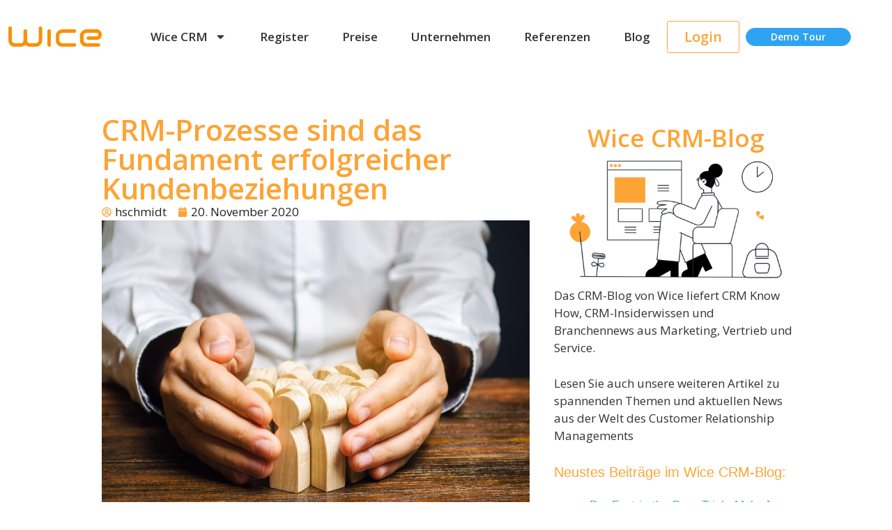

--- FILE ---
content_type: text/html; charset=UTF-8
request_url: https://wice.de/crm-prozesse-sind-das-fundament-erfolgreicher-kundenbeziehungen/14128/
body_size: 20574
content:
<!DOCTYPE html>
<html lang="de">
<head>
	<meta charset="UTF-8">
	<meta name='robots' content='index, follow, max-image-preview:large, max-snippet:-1, max-video-preview:-1' />
<meta name="viewport" content="width=device-width, initial-scale=1">
	<!-- This site is optimized with the Yoast SEO plugin v24.6 - https://yoast.com/wordpress/plugins/seo/ -->
	<title>CRM-Prozesse sind das Fundament erfolgreicher Kundenbeziehungen - Wice CRM Software</title>
	<meta name="description" content="Erfahren Sie mehr über CRM-Prozesse sind das Fundament erfolgreicher Kundenbeziehungen im Wice CRM Blog" />
	<link rel="canonical" href="https://wice.de/crm-prozesse-sind-das-fundament-erfolgreicher-kundenbeziehungen/14128/" />
	<meta property="og:locale" content="de_DE" />
	<meta property="og:type" content="article" />
	<meta property="og:title" content="CRM-Prozesse sind das Fundament erfolgreicher Kundenbeziehungen - Wice CRM Software" />
	<meta property="og:description" content="Erfahren Sie mehr über CRM-Prozesse sind das Fundament erfolgreicher Kundenbeziehungen im Wice CRM Blog" />
	<meta property="og:url" content="https://wice.de/crm-prozesse-sind-das-fundament-erfolgreicher-kundenbeziehungen/14128/" />
	<meta property="og:site_name" content="Wice CRM Software" />
	<meta property="article:published_time" content="2020-11-20T11:40:55+00:00" />
	<meta property="og:image" content="https://wice.de/wp-content/uploads/2020/11/crmprozess-scaled-1.jpg" />
	<meta property="og:image:width" content="2560" />
	<meta property="og:image:height" content="1696" />
	<meta property="og:image:type" content="image/jpeg" />
	<meta name="author" content="hschmidt" />
	<meta name="twitter:card" content="summary_large_image" />
	<meta name="twitter:label1" content="Verfasst von" />
	<meta name="twitter:data1" content="hschmidt" />
	<meta name="twitter:label2" content="Geschätzte Lesezeit" />
	<meta name="twitter:data2" content="3 Minuten" />
	<script type="application/ld+json" class="yoast-schema-graph">{"@context":"https://schema.org","@graph":[{"@type":"Article","@id":"https://wice.de/crm-prozesse-sind-das-fundament-erfolgreicher-kundenbeziehungen/14128/#article","isPartOf":{"@id":"https://wice.de/crm-prozesse-sind-das-fundament-erfolgreicher-kundenbeziehungen/14128/"},"author":{"name":"hschmidt","@id":"https://wice.de/#/schema/person/c25cdf4880bb32f923d14e3a0215be06"},"headline":"CRM-Prozesse sind das Fundament erfolgreicher Kundenbeziehungen","datePublished":"2020-11-20T11:40:55+00:00","mainEntityOfPage":{"@id":"https://wice.de/crm-prozesse-sind-das-fundament-erfolgreicher-kundenbeziehungen/14128/"},"wordCount":562,"publisher":{"@id":"https://wice.de/#organization"},"image":{"@id":"https://wice.de/crm-prozesse-sind-das-fundament-erfolgreicher-kundenbeziehungen/14128/#primaryimage"},"thumbnailUrl":"https://wice.de/wp-content/uploads/2020/11/crmprozess-scaled-1.jpg","keywords":["CRM Know HOW","CRM-Strategie"],"articleSection":["Blog","CRM Know HOW"],"inLanguage":"de"},{"@type":"WebPage","@id":"https://wice.de/crm-prozesse-sind-das-fundament-erfolgreicher-kundenbeziehungen/14128/","url":"https://wice.de/crm-prozesse-sind-das-fundament-erfolgreicher-kundenbeziehungen/14128/","name":"CRM-Prozesse sind das Fundament erfolgreicher Kundenbeziehungen - Wice CRM Software","isPartOf":{"@id":"https://wice.de/#website"},"primaryImageOfPage":{"@id":"https://wice.de/crm-prozesse-sind-das-fundament-erfolgreicher-kundenbeziehungen/14128/#primaryimage"},"image":{"@id":"https://wice.de/crm-prozesse-sind-das-fundament-erfolgreicher-kundenbeziehungen/14128/#primaryimage"},"thumbnailUrl":"https://wice.de/wp-content/uploads/2020/11/crmprozess-scaled-1.jpg","datePublished":"2020-11-20T11:40:55+00:00","description":"Erfahren Sie mehr über CRM-Prozesse sind das Fundament erfolgreicher Kundenbeziehungen im Wice CRM Blog","breadcrumb":{"@id":"https://wice.de/crm-prozesse-sind-das-fundament-erfolgreicher-kundenbeziehungen/14128/#breadcrumb"},"inLanguage":"de","potentialAction":[{"@type":"ReadAction","target":["https://wice.de/crm-prozesse-sind-das-fundament-erfolgreicher-kundenbeziehungen/14128/"]}]},{"@type":"ImageObject","inLanguage":"de","@id":"https://wice.de/crm-prozesse-sind-das-fundament-erfolgreicher-kundenbeziehungen/14128/#primaryimage","url":"https://wice.de/wp-content/uploads/2020/11/crmprozess-scaled-1.jpg","contentUrl":"https://wice.de/wp-content/uploads/2020/11/crmprozess-scaled-1.jpg","width":2560,"height":1696,"caption":"crm prozess"},{"@type":"BreadcrumbList","@id":"https://wice.de/crm-prozesse-sind-das-fundament-erfolgreicher-kundenbeziehungen/14128/#breadcrumb","itemListElement":[{"@type":"ListItem","position":1,"name":"Startseite","item":"https://wice.de/"},{"@type":"ListItem","position":2,"name":"CRM-Blog von Wice, den CRM-Experten aus Deutschland","item":"https://wice.de/blog/"},{"@type":"ListItem","position":3,"name":"CRM-Prozesse sind das Fundament erfolgreicher Kundenbeziehungen"}]},{"@type":"WebSite","@id":"https://wice.de/#website","url":"https://wice.de/","name":"Wice CRM Software aus Deutschland","description":"Eine CRM-Software von der das ganze Unternehmen profitiert","publisher":{"@id":"https://wice.de/#organization"},"potentialAction":[{"@type":"SearchAction","target":{"@type":"EntryPoint","urlTemplate":"https://wice.de/?s={search_term_string}"},"query-input":{"@type":"PropertyValueSpecification","valueRequired":true,"valueName":"search_term_string"}}],"inLanguage":"de"},{"@type":"Organization","@id":"https://wice.de/#organization","name":"Wice CRM Software","alternateName":"Wice GmbH","url":"https://wice.de/","logo":{"@type":"ImageObject","inLanguage":"de","@id":"https://wice.de/#/schema/logo/image/","url":"https://wice.de/wp-content/uploads/2019/01/cropped-wice-favicon-1.png","contentUrl":"https://wice.de/wp-content/uploads/2019/01/cropped-wice-favicon-1.png","width":512,"height":512,"caption":"Wice CRM Software"},"image":{"@id":"https://wice.de/#/schema/logo/image/"},"sameAs":["https://www.linkedin.com/company/wicegmbh/"]},{"@type":"Person","@id":"https://wice.de/#/schema/person/c25cdf4880bb32f923d14e3a0215be06","name":"hschmidt","image":{"@type":"ImageObject","inLanguage":"de","@id":"https://wice.de/#/schema/person/image/","url":"https://secure.gravatar.com/avatar/e47e02b2964cc77c7a9ae27daf7383a918f6a97c8e53dec9d9faaf8adaa279fb?s=96&d=mm&r=g","contentUrl":"https://secure.gravatar.com/avatar/e47e02b2964cc77c7a9ae27daf7383a918f6a97c8e53dec9d9faaf8adaa279fb?s=96&d=mm&r=g","caption":"hschmidt"},"sameAs":["https://wice.de"],"url":"https://wice.de/author/hschmidt/"}]}</script>
	<!-- / Yoast SEO plugin. -->


<link rel="alternate" type="application/rss+xml" title="Wice CRM Software &raquo; Feed" href="https://wice.de/feed/" />
<style id='wp-img-auto-sizes-contain-inline-css'>
img:is([sizes=auto i],[sizes^="auto," i]){contain-intrinsic-size:3000px 1500px}
/*# sourceURL=wp-img-auto-sizes-contain-inline-css */
</style>
<link rel='stylesheet' id='wp-block-library-css' href='https://wice.de/wp-includes/css/dist/block-library/style.min.css?ver=6.9' media='all' />
<style id='global-styles-inline-css'>
:root{--wp--preset--aspect-ratio--square: 1;--wp--preset--aspect-ratio--4-3: 4/3;--wp--preset--aspect-ratio--3-4: 3/4;--wp--preset--aspect-ratio--3-2: 3/2;--wp--preset--aspect-ratio--2-3: 2/3;--wp--preset--aspect-ratio--16-9: 16/9;--wp--preset--aspect-ratio--9-16: 9/16;--wp--preset--color--black: #000000;--wp--preset--color--cyan-bluish-gray: #abb8c3;--wp--preset--color--white: #ffffff;--wp--preset--color--pale-pink: #f78da7;--wp--preset--color--vivid-red: #cf2e2e;--wp--preset--color--luminous-vivid-orange: #ff6900;--wp--preset--color--luminous-vivid-amber: #fcb900;--wp--preset--color--light-green-cyan: #7bdcb5;--wp--preset--color--vivid-green-cyan: #00d084;--wp--preset--color--pale-cyan-blue: #8ed1fc;--wp--preset--color--vivid-cyan-blue: #0693e3;--wp--preset--color--vivid-purple: #9b51e0;--wp--preset--color--global-color-8: var(--global-color-8);--wp--preset--color--contrast: var(--contrast);--wp--preset--color--contrast-2: var(--contrast-2);--wp--preset--color--contrast-3: var(--contrast-3);--wp--preset--color--accent: var(--accent);--wp--preset--color--base: var(--base);--wp--preset--color--base-2: var(--base-2);--wp--preset--color--base-3: var(--base-3);--wp--preset--gradient--vivid-cyan-blue-to-vivid-purple: linear-gradient(135deg,rgb(6,147,227) 0%,rgb(155,81,224) 100%);--wp--preset--gradient--light-green-cyan-to-vivid-green-cyan: linear-gradient(135deg,rgb(122,220,180) 0%,rgb(0,208,130) 100%);--wp--preset--gradient--luminous-vivid-amber-to-luminous-vivid-orange: linear-gradient(135deg,rgb(252,185,0) 0%,rgb(255,105,0) 100%);--wp--preset--gradient--luminous-vivid-orange-to-vivid-red: linear-gradient(135deg,rgb(255,105,0) 0%,rgb(207,46,46) 100%);--wp--preset--gradient--very-light-gray-to-cyan-bluish-gray: linear-gradient(135deg,rgb(238,238,238) 0%,rgb(169,184,195) 100%);--wp--preset--gradient--cool-to-warm-spectrum: linear-gradient(135deg,rgb(74,234,220) 0%,rgb(151,120,209) 20%,rgb(207,42,186) 40%,rgb(238,44,130) 60%,rgb(251,105,98) 80%,rgb(254,248,76) 100%);--wp--preset--gradient--blush-light-purple: linear-gradient(135deg,rgb(255,206,236) 0%,rgb(152,150,240) 100%);--wp--preset--gradient--blush-bordeaux: linear-gradient(135deg,rgb(254,205,165) 0%,rgb(254,45,45) 50%,rgb(107,0,62) 100%);--wp--preset--gradient--luminous-dusk: linear-gradient(135deg,rgb(255,203,112) 0%,rgb(199,81,192) 50%,rgb(65,88,208) 100%);--wp--preset--gradient--pale-ocean: linear-gradient(135deg,rgb(255,245,203) 0%,rgb(182,227,212) 50%,rgb(51,167,181) 100%);--wp--preset--gradient--electric-grass: linear-gradient(135deg,rgb(202,248,128) 0%,rgb(113,206,126) 100%);--wp--preset--gradient--midnight: linear-gradient(135deg,rgb(2,3,129) 0%,rgb(40,116,252) 100%);--wp--preset--font-size--small: 13px;--wp--preset--font-size--medium: 20px;--wp--preset--font-size--large: 36px;--wp--preset--font-size--x-large: 42px;--wp--preset--spacing--20: 0.44rem;--wp--preset--spacing--30: 0.67rem;--wp--preset--spacing--40: 1rem;--wp--preset--spacing--50: 1.5rem;--wp--preset--spacing--60: 2.25rem;--wp--preset--spacing--70: 3.38rem;--wp--preset--spacing--80: 5.06rem;--wp--preset--shadow--natural: 6px 6px 9px rgba(0, 0, 0, 0.2);--wp--preset--shadow--deep: 12px 12px 50px rgba(0, 0, 0, 0.4);--wp--preset--shadow--sharp: 6px 6px 0px rgba(0, 0, 0, 0.2);--wp--preset--shadow--outlined: 6px 6px 0px -3px rgb(255, 255, 255), 6px 6px rgb(0, 0, 0);--wp--preset--shadow--crisp: 6px 6px 0px rgb(0, 0, 0);}:where(.is-layout-flex){gap: 0.5em;}:where(.is-layout-grid){gap: 0.5em;}body .is-layout-flex{display: flex;}.is-layout-flex{flex-wrap: wrap;align-items: center;}.is-layout-flex > :is(*, div){margin: 0;}body .is-layout-grid{display: grid;}.is-layout-grid > :is(*, div){margin: 0;}:where(.wp-block-columns.is-layout-flex){gap: 2em;}:where(.wp-block-columns.is-layout-grid){gap: 2em;}:where(.wp-block-post-template.is-layout-flex){gap: 1.25em;}:where(.wp-block-post-template.is-layout-grid){gap: 1.25em;}.has-black-color{color: var(--wp--preset--color--black) !important;}.has-cyan-bluish-gray-color{color: var(--wp--preset--color--cyan-bluish-gray) !important;}.has-white-color{color: var(--wp--preset--color--white) !important;}.has-pale-pink-color{color: var(--wp--preset--color--pale-pink) !important;}.has-vivid-red-color{color: var(--wp--preset--color--vivid-red) !important;}.has-luminous-vivid-orange-color{color: var(--wp--preset--color--luminous-vivid-orange) !important;}.has-luminous-vivid-amber-color{color: var(--wp--preset--color--luminous-vivid-amber) !important;}.has-light-green-cyan-color{color: var(--wp--preset--color--light-green-cyan) !important;}.has-vivid-green-cyan-color{color: var(--wp--preset--color--vivid-green-cyan) !important;}.has-pale-cyan-blue-color{color: var(--wp--preset--color--pale-cyan-blue) !important;}.has-vivid-cyan-blue-color{color: var(--wp--preset--color--vivid-cyan-blue) !important;}.has-vivid-purple-color{color: var(--wp--preset--color--vivid-purple) !important;}.has-black-background-color{background-color: var(--wp--preset--color--black) !important;}.has-cyan-bluish-gray-background-color{background-color: var(--wp--preset--color--cyan-bluish-gray) !important;}.has-white-background-color{background-color: var(--wp--preset--color--white) !important;}.has-pale-pink-background-color{background-color: var(--wp--preset--color--pale-pink) !important;}.has-vivid-red-background-color{background-color: var(--wp--preset--color--vivid-red) !important;}.has-luminous-vivid-orange-background-color{background-color: var(--wp--preset--color--luminous-vivid-orange) !important;}.has-luminous-vivid-amber-background-color{background-color: var(--wp--preset--color--luminous-vivid-amber) !important;}.has-light-green-cyan-background-color{background-color: var(--wp--preset--color--light-green-cyan) !important;}.has-vivid-green-cyan-background-color{background-color: var(--wp--preset--color--vivid-green-cyan) !important;}.has-pale-cyan-blue-background-color{background-color: var(--wp--preset--color--pale-cyan-blue) !important;}.has-vivid-cyan-blue-background-color{background-color: var(--wp--preset--color--vivid-cyan-blue) !important;}.has-vivid-purple-background-color{background-color: var(--wp--preset--color--vivid-purple) !important;}.has-black-border-color{border-color: var(--wp--preset--color--black) !important;}.has-cyan-bluish-gray-border-color{border-color: var(--wp--preset--color--cyan-bluish-gray) !important;}.has-white-border-color{border-color: var(--wp--preset--color--white) !important;}.has-pale-pink-border-color{border-color: var(--wp--preset--color--pale-pink) !important;}.has-vivid-red-border-color{border-color: var(--wp--preset--color--vivid-red) !important;}.has-luminous-vivid-orange-border-color{border-color: var(--wp--preset--color--luminous-vivid-orange) !important;}.has-luminous-vivid-amber-border-color{border-color: var(--wp--preset--color--luminous-vivid-amber) !important;}.has-light-green-cyan-border-color{border-color: var(--wp--preset--color--light-green-cyan) !important;}.has-vivid-green-cyan-border-color{border-color: var(--wp--preset--color--vivid-green-cyan) !important;}.has-pale-cyan-blue-border-color{border-color: var(--wp--preset--color--pale-cyan-blue) !important;}.has-vivid-cyan-blue-border-color{border-color: var(--wp--preset--color--vivid-cyan-blue) !important;}.has-vivid-purple-border-color{border-color: var(--wp--preset--color--vivid-purple) !important;}.has-vivid-cyan-blue-to-vivid-purple-gradient-background{background: var(--wp--preset--gradient--vivid-cyan-blue-to-vivid-purple) !important;}.has-light-green-cyan-to-vivid-green-cyan-gradient-background{background: var(--wp--preset--gradient--light-green-cyan-to-vivid-green-cyan) !important;}.has-luminous-vivid-amber-to-luminous-vivid-orange-gradient-background{background: var(--wp--preset--gradient--luminous-vivid-amber-to-luminous-vivid-orange) !important;}.has-luminous-vivid-orange-to-vivid-red-gradient-background{background: var(--wp--preset--gradient--luminous-vivid-orange-to-vivid-red) !important;}.has-very-light-gray-to-cyan-bluish-gray-gradient-background{background: var(--wp--preset--gradient--very-light-gray-to-cyan-bluish-gray) !important;}.has-cool-to-warm-spectrum-gradient-background{background: var(--wp--preset--gradient--cool-to-warm-spectrum) !important;}.has-blush-light-purple-gradient-background{background: var(--wp--preset--gradient--blush-light-purple) !important;}.has-blush-bordeaux-gradient-background{background: var(--wp--preset--gradient--blush-bordeaux) !important;}.has-luminous-dusk-gradient-background{background: var(--wp--preset--gradient--luminous-dusk) !important;}.has-pale-ocean-gradient-background{background: var(--wp--preset--gradient--pale-ocean) !important;}.has-electric-grass-gradient-background{background: var(--wp--preset--gradient--electric-grass) !important;}.has-midnight-gradient-background{background: var(--wp--preset--gradient--midnight) !important;}.has-small-font-size{font-size: var(--wp--preset--font-size--small) !important;}.has-medium-font-size{font-size: var(--wp--preset--font-size--medium) !important;}.has-large-font-size{font-size: var(--wp--preset--font-size--large) !important;}.has-x-large-font-size{font-size: var(--wp--preset--font-size--x-large) !important;}
/*# sourceURL=global-styles-inline-css */
</style>

<style id='classic-theme-styles-inline-css'>
/*! This file is auto-generated */
.wp-block-button__link{color:#fff;background-color:#32373c;border-radius:9999px;box-shadow:none;text-decoration:none;padding:calc(.667em + 2px) calc(1.333em + 2px);font-size:1.125em}.wp-block-file__button{background:#32373c;color:#fff;text-decoration:none}
/*# sourceURL=/wp-includes/css/classic-themes.min.css */
</style>
<link rel='stylesheet' id='wice-elementor-widgets-css' href='https://wice.de/wp-content/plugins/wice-elementor-widgets/assets/css/widget-styles.css?ver=1.0.0' media='all' />
<link rel='stylesheet' id='generate-widget-areas-css' href='https://wice.de/wp-content/themes/generatepress/assets/css/components/widget-areas.min.css?ver=3.5.1' media='all' />
<link rel='stylesheet' id='generate-style-css' href='https://wice.de/wp-content/themes/generatepress/assets/css/main.min.css?ver=3.5.1' media='all' />
<style id='generate-style-inline-css'>
body{background-color:#ffffff;color:#333333;}a{color:#2ea3f2;}a{text-decoration:underline;}.entry-title a, .site-branding a, a.button, .wp-block-button__link, .main-navigation a{text-decoration:none;}a:hover, a:focus, a:active{color:var(--contrast);}.wp-block-group__inner-container{max-width:1200px;margin-left:auto;margin-right:auto;}:root{--global-color-8:#fda436;--contrast:#222222;--contrast-2:#575760;--contrast-3:#b2b2be;--accent:#2ea3f2;--base:#f0f0f0;--base-2:#f7f8f9;--base-3:#ffffff;}:root .has-global-color-8-color{color:var(--global-color-8);}:root .has-global-color-8-background-color{background-color:var(--global-color-8);}:root .has-contrast-color{color:var(--contrast);}:root .has-contrast-background-color{background-color:var(--contrast);}:root .has-contrast-2-color{color:var(--contrast-2);}:root .has-contrast-2-background-color{background-color:var(--contrast-2);}:root .has-contrast-3-color{color:var(--contrast-3);}:root .has-contrast-3-background-color{background-color:var(--contrast-3);}:root .has-accent-color{color:var(--accent);}:root .has-accent-background-color{background-color:var(--accent);}:root .has-base-color{color:var(--base);}:root .has-base-background-color{background-color:var(--base);}:root .has-base-2-color{color:var(--base-2);}:root .has-base-2-background-color{background-color:var(--base-2);}:root .has-base-3-color{color:var(--base-3);}:root .has-base-3-background-color{background-color:var(--base-3);}body, button, input, select, textarea{font-family:inherit;font-weight:400;}.top-bar{background-color:#636363;color:#ffffff;}.top-bar a{color:#ffffff;}.top-bar a:hover{color:#303030;}.site-header{background-color:var(--base-3);}.main-title a,.main-title a:hover{color:var(--contrast);}.site-description{color:var(--contrast-2);}.mobile-menu-control-wrapper .menu-toggle,.mobile-menu-control-wrapper .menu-toggle:hover,.mobile-menu-control-wrapper .menu-toggle:focus,.has-inline-mobile-toggle #site-navigation.toggled{background-color:rgba(0, 0, 0, 0.02);}.main-navigation,.main-navigation ul ul{background-color:var(--base-3);}.main-navigation .main-nav ul li a, .main-navigation .menu-toggle, .main-navigation .menu-bar-items{color:var(--contrast);}.main-navigation .main-nav ul li:not([class*="current-menu-"]):hover > a, .main-navigation .main-nav ul li:not([class*="current-menu-"]):focus > a, .main-navigation .main-nav ul li.sfHover:not([class*="current-menu-"]) > a, .main-navigation .menu-bar-item:hover > a, .main-navigation .menu-bar-item.sfHover > a{color:var(--accent);}button.menu-toggle:hover,button.menu-toggle:focus{color:var(--contrast);}.main-navigation .main-nav ul li[class*="current-menu-"] > a{color:var(--accent);}.navigation-search input[type="search"],.navigation-search input[type="search"]:active, .navigation-search input[type="search"]:focus, .main-navigation .main-nav ul li.search-item.active > a, .main-navigation .menu-bar-items .search-item.active > a{color:var(--accent);}.main-navigation ul ul{background-color:var(--base);}.separate-containers .inside-article, .separate-containers .comments-area, .separate-containers .page-header, .one-container .container, .separate-containers .paging-navigation, .inside-page-header{background-color:var(--base-3);}.entry-title a{color:var(--contrast);}.entry-title a:hover{color:var(--contrast-2);}.entry-meta{color:var(--contrast-2);}.sidebar .widget{background-color:var(--base-3);}.footer-widgets{background-color:var(--base-3);}.site-info{background-color:var(--base-3);}input[type="text"],input[type="email"],input[type="url"],input[type="password"],input[type="search"],input[type="tel"],input[type="number"],textarea,select{color:var(--contrast);background-color:var(--base-2);border-color:var(--base);}input[type="text"]:focus,input[type="email"]:focus,input[type="url"]:focus,input[type="password"]:focus,input[type="search"]:focus,input[type="tel"]:focus,input[type="number"]:focus,textarea:focus,select:focus{color:var(--contrast);background-color:var(--base-2);border-color:var(--contrast-3);}button,html input[type="button"],input[type="reset"],input[type="submit"],a.button,a.wp-block-button__link:not(.has-background){color:#ffffff;background-color:#55555e;}button:hover,html input[type="button"]:hover,input[type="reset"]:hover,input[type="submit"]:hover,a.button:hover,button:focus,html input[type="button"]:focus,input[type="reset"]:focus,input[type="submit"]:focus,a.button:focus,a.wp-block-button__link:not(.has-background):active,a.wp-block-button__link:not(.has-background):focus,a.wp-block-button__link:not(.has-background):hover{color:#ffffff;background-color:#3f4047;}a.generate-back-to-top{background-color:rgba( 0,0,0,0.4 );color:#ffffff;}a.generate-back-to-top:hover,a.generate-back-to-top:focus{background-color:rgba( 0,0,0,0.6 );color:#ffffff;}:root{--gp-search-modal-bg-color:var(--base-3);--gp-search-modal-text-color:var(--contrast);--gp-search-modal-overlay-bg-color:rgba(0,0,0,0.2);}@media (max-width:768px){.main-navigation .menu-bar-item:hover > a, .main-navigation .menu-bar-item.sfHover > a{background:none;color:var(--contrast);}}.nav-below-header .main-navigation .inside-navigation.grid-container, .nav-above-header .main-navigation .inside-navigation.grid-container{padding:0px 20px 0px 20px;}.site-main .wp-block-group__inner-container{padding:40px;}.separate-containers .paging-navigation{padding-top:20px;padding-bottom:20px;}.entry-content .alignwide, body:not(.no-sidebar) .entry-content .alignfull{margin-left:-40px;width:calc(100% + 80px);max-width:calc(100% + 80px);}.rtl .menu-item-has-children .dropdown-menu-toggle{padding-left:20px;}.rtl .main-navigation .main-nav ul li.menu-item-has-children > a{padding-right:20px;}@media (max-width:768px){.separate-containers .inside-article, .separate-containers .comments-area, .separate-containers .page-header, .separate-containers .paging-navigation, .one-container .site-content, .inside-page-header{padding:30px;}.site-main .wp-block-group__inner-container{padding:30px;}.inside-top-bar{padding-right:30px;padding-left:30px;}.inside-header{padding-right:30px;padding-left:30px;}.widget-area .widget{padding-top:30px;padding-right:30px;padding-bottom:30px;padding-left:30px;}.footer-widgets-container{padding-top:30px;padding-right:30px;padding-bottom:30px;padding-left:30px;}.inside-site-info{padding-right:30px;padding-left:30px;}.entry-content .alignwide, body:not(.no-sidebar) .entry-content .alignfull{margin-left:-30px;width:calc(100% + 60px);max-width:calc(100% + 60px);}.one-container .site-main .paging-navigation{margin-bottom:20px;}}/* End cached CSS */.is-right-sidebar{width:30%;}.is-left-sidebar{width:30%;}.site-content .content-area{width:100%;}@media (max-width:768px){.main-navigation .menu-toggle,.sidebar-nav-mobile:not(#sticky-placeholder){display:block;}.main-navigation ul,.gen-sidebar-nav,.main-navigation:not(.slideout-navigation):not(.toggled) .main-nav > ul,.has-inline-mobile-toggle #site-navigation .inside-navigation > *:not(.navigation-search):not(.main-nav){display:none;}.nav-align-right .inside-navigation,.nav-align-center .inside-navigation{justify-content:space-between;}.has-inline-mobile-toggle .mobile-menu-control-wrapper{display:flex;flex-wrap:wrap;}.has-inline-mobile-toggle .inside-header{flex-direction:row;text-align:left;flex-wrap:wrap;}.has-inline-mobile-toggle .header-widget,.has-inline-mobile-toggle #site-navigation{flex-basis:100%;}.nav-float-left .has-inline-mobile-toggle #site-navigation{order:10;}}
.elementor-template-full-width .site-content{display:block;}
/*# sourceURL=generate-style-inline-css */
</style>
<link rel='stylesheet' id='generate-child-css' href='https://wice.de/wp-content/themes/generatepress-child/style.css?ver=1739969966' media='all' />
<link rel='stylesheet' id='elementor-frontend-css' href='https://wice.de/wp-content/plugins/elementor/assets/css/frontend.min.css?ver=3.27.6' media='all' />
<link rel='stylesheet' id='widget-image-css' href='https://wice.de/wp-content/plugins/elementor/assets/css/widget-image.min.css?ver=3.27.6' media='all' />
<link rel='stylesheet' id='widget-nav-menu-css' href='https://wice.de/wp-content/plugins/elementor-pro/assets/css/widget-nav-menu.min.css?ver=3.27.5' media='all' />
<link rel='stylesheet' id='e-sticky-css' href='https://wice.de/wp-content/plugins/elementor-pro/assets/css/modules/sticky.min.css?ver=3.27.5' media='all' />
<link rel='stylesheet' id='widget-text-editor-css' href='https://wice.de/wp-content/plugins/elementor/assets/css/widget-text-editor.min.css?ver=3.27.6' media='all' />
<link rel='stylesheet' id='widget-heading-css' href='https://wice.de/wp-content/plugins/elementor/assets/css/widget-heading.min.css?ver=3.27.6' media='all' />
<link rel='stylesheet' id='widget-icon-list-css' href='https://wice.de/wp-content/plugins/elementor/assets/css/widget-icon-list.min.css?ver=3.27.6' media='all' />
<link rel='stylesheet' id='widget-post-info-css' href='https://wice.de/wp-content/plugins/elementor-pro/assets/css/widget-post-info.min.css?ver=3.27.5' media='all' />
<link rel='stylesheet' id='swiper-css' href='https://wice.de/wp-content/plugins/elementor/assets/lib/swiper/v8/css/swiper.min.css?ver=8.4.5' media='all' />
<link rel='stylesheet' id='e-swiper-css' href='https://wice.de/wp-content/plugins/elementor/assets/css/conditionals/e-swiper.min.css?ver=3.27.6' media='all' />
<link rel='stylesheet' id='elementor-post-6-css' href='https://wice.de/wp-content/uploads/elementor/css/post-6.css?ver=1741340905' media='all' />
<link rel='stylesheet' id='elementor-post-17307-css' href='https://wice.de/wp-content/uploads/elementor/css/post-17307.css?ver=1741607453' media='all' />
<link rel='stylesheet' id='elementor-post-17421-css' href='https://wice.de/wp-content/uploads/elementor/css/post-17421.css?ver=1741340907' media='all' />
<link rel='stylesheet' id='elementor-post-17717-css' href='https://wice.de/wp-content/uploads/elementor/css/post-17717.css?ver=1741353332' media='all' />
<link rel='stylesheet' id='eael-general-css' href='https://wice.de/wp-content/plugins/essential-addons-for-elementor-lite/assets/front-end/css/view/general.min.css?ver=6.1.4' media='all' />
<link rel='stylesheet' id='google-fonts-1-css' href='https://fonts.googleapis.com/css?family=Open+Sans%3A100%2C100italic%2C200%2C200italic%2C300%2C300italic%2C400%2C400italic%2C500%2C500italic%2C600%2C600italic%2C700%2C700italic%2C800%2C800italic%2C900%2C900italic%7CInter%3A100%2C100italic%2C200%2C200italic%2C300%2C300italic%2C400%2C400italic%2C500%2C500italic%2C600%2C600italic%2C700%2C700italic%2C800%2C800italic%2C900%2C900italic&#038;display=swap&#038;ver=6.9' media='all' />
<link rel="preconnect" href="https://fonts.gstatic.com/" crossorigin><script src="https://wice.de/wp-includes/js/jquery/jquery.min.js?ver=3.7.1" id="jquery-core-js"></script>
<script src="https://wice.de/wp-includes/js/jquery/jquery-migrate.min.js?ver=3.4.1" id="jquery-migrate-js"></script>
<meta name="generator" content="Elementor 3.27.6; features: e_font_icon_svg, additional_custom_breakpoints; settings: css_print_method-external, google_font-enabled, font_display-swap">
			<style>
				.e-con.e-parent:nth-of-type(n+4):not(.e-lazyloaded):not(.e-no-lazyload),
				.e-con.e-parent:nth-of-type(n+4):not(.e-lazyloaded):not(.e-no-lazyload) * {
					background-image: none !important;
				}
				@media screen and (max-height: 1024px) {
					.e-con.e-parent:nth-of-type(n+3):not(.e-lazyloaded):not(.e-no-lazyload),
					.e-con.e-parent:nth-of-type(n+3):not(.e-lazyloaded):not(.e-no-lazyload) * {
						background-image: none !important;
					}
				}
				@media screen and (max-height: 640px) {
					.e-con.e-parent:nth-of-type(n+2):not(.e-lazyloaded):not(.e-no-lazyload),
					.e-con.e-parent:nth-of-type(n+2):not(.e-lazyloaded):not(.e-no-lazyload) * {
						background-image: none !important;
					}
				}
			</style>
			<link rel="icon" href="https://wice.de/wp-content/uploads/2024/05/wlogo512x512-96x96.png" sizes="32x32" />
<link rel="icon" href="https://wice.de/wp-content/uploads/2024/05/wlogo512x512-300x300.png" sizes="192x192" />
<link rel="apple-touch-icon" href="https://wice.de/wp-content/uploads/2024/05/wlogo512x512-300x300.png" />
<meta name="msapplication-TileImage" content="https://wice.de/wp-content/uploads/2024/05/wlogo512x512-300x300.png" />
	
	
     <!-- TruConversion for wice.de -->
<script type="text/javascript">
    var _tip = _tip || [];
    (function(d,s,id){
        var js, tjs = d.getElementsByTagName(s)[0];
        if(d.getElementById(id)) { return; }
        js = d.createElement(s); js.id = id;
        js.async = true;
        js.src = d.location.protocol + '//app.truconversion.com/ti-js/28396/d5a2f.js';
        tjs.parentNode.insertBefore(js, tjs);
    }(document, 'script', 'ti-js'));
</script>

<link rel='stylesheet' id='elementor-post-17302-css' href='https://wice.de/wp-content/uploads/elementor/css/post-17302.css?ver=1760605899' media='all' />
<link rel='stylesheet' id='e-animation-fadeIn-css' href='https://wice.de/wp-content/plugins/elementor/assets/lib/animations/styles/fadeIn.min.css?ver=3.27.6' media='all' />
<link rel='stylesheet' id='e-popup-css' href='https://wice.de/wp-content/plugins/elementor-pro/assets/css/conditionals/popup.min.css?ver=3.27.5' media='all' />
<link rel='stylesheet' id='google-fonts-2-css' href='https://fonts.googleapis.com/css?family=Montserrat%3A100%2C100italic%2C200%2C200italic%2C300%2C300italic%2C400%2C400italic%2C500%2C500italic%2C600%2C600italic%2C700%2C700italic%2C800%2C800italic%2C900%2C900italic&#038;display=swap&#038;ver=6.9' media='all' />
</head>

<body class="wp-singular post-template-default single single-post postid-14128 single-format-standard wp-custom-logo wp-embed-responsive wp-theme-generatepress wp-child-theme-generatepress-child no-sidebar nav-float-right one-container header-aligned-left dropdown-hover featured-image-active elementor-default elementor-template-full-width elementor-kit-6 elementor-page-17717 full-width-content" itemtype="https://schema.org/Blog" itemscope>
	<a class="screen-reader-text skip-link" href="#content" title="Zum Inhalt springen">Zum Inhalt springen</a>		<header data-elementor-type="header" data-elementor-id="17307" class="elementor elementor-17307 elementor-location-header" data-elementor-post-type="elementor_library">
			<div class="elementor-element elementor-element-05a79e7 e-flex e-con-boxed e-con e-parent" data-id="05a79e7" data-element_type="container" data-settings="{&quot;background_background&quot;:&quot;classic&quot;,&quot;sticky&quot;:&quot;top&quot;,&quot;sticky_on&quot;:[&quot;desktop&quot;,&quot;tablet&quot;,&quot;mobile&quot;],&quot;sticky_offset&quot;:0,&quot;sticky_effects_offset&quot;:0,&quot;sticky_anchor_link_offset&quot;:0}">
					<div class="e-con-inner">
				<div class="elementor-element elementor-element-dd66c5b elementor-widget__width-initial elementor-widget-tablet__width-initial elementor-widget-mobile__width-initial elementor-widget elementor-widget-theme-site-logo elementor-widget-image" data-id="dd66c5b" data-element_type="widget" data-widget_type="theme-site-logo.default">
				<div class="elementor-widget-container">
											<a href="https://wice.de">
			<img fetchpriority="high" width="900" height="193" src="https://wice.de/wp-content/uploads/2024/05/202502-wice-logo-title.png" class="attachment-full size-full wp-image-17669" alt="" srcset="https://wice.de/wp-content/uploads/2024/05/202502-wice-logo-title.png 900w, https://wice.de/wp-content/uploads/2024/05/202502-wice-logo-title-300x64.png 300w, https://wice.de/wp-content/uploads/2024/05/202502-wice-logo-title-768x165.png 768w" sizes="(max-width: 900px) 100vw, 900px" />				</a>
											</div>
				</div>
				<div class="elementor-element elementor-element-370f447 elementor-nav-menu__align-start elementor-widget-tablet__width-initial elementor-widget-mobile__width-initial elementor-nav-menu--dropdown-tablet elementor-nav-menu__text-align-aside elementor-nav-menu--toggle elementor-nav-menu--burger elementor-widget elementor-widget-nav-menu" data-id="370f447" data-element_type="widget" data-settings="{&quot;layout&quot;:&quot;horizontal&quot;,&quot;submenu_icon&quot;:{&quot;value&quot;:&quot;&lt;svg class=\&quot;e-font-icon-svg e-fas-caret-down\&quot; viewBox=\&quot;0 0 320 512\&quot; xmlns=\&quot;http:\/\/www.w3.org\/2000\/svg\&quot;&gt;&lt;path d=\&quot;M31.3 192h257.3c17.8 0 26.7 21.5 14.1 34.1L174.1 354.8c-7.8 7.8-20.5 7.8-28.3 0L17.2 226.1C4.6 213.5 13.5 192 31.3 192z\&quot;&gt;&lt;\/path&gt;&lt;\/svg&gt;&quot;,&quot;library&quot;:&quot;fa-solid&quot;},&quot;toggle&quot;:&quot;burger&quot;}" data-widget_type="nav-menu.default">
				<div class="elementor-widget-container">
								<nav aria-label="Menü" class="elementor-nav-menu--main elementor-nav-menu__container elementor-nav-menu--layout-horizontal e--pointer-framed e--animation-grow">
				<ul id="menu-1-370f447" class="elementor-nav-menu"><li class="menu-item menu-item-type-post_type menu-item-object-page menu-item-has-children menu-item-17390"><a href="https://wice.de/wice-crm/" class="elementor-item">Wice CRM</a>
<ul class="sub-menu elementor-nav-menu--dropdown">
	<li class="menu-item menu-item-type-post_type menu-item-object-page menu-item-16885"><a href="https://wice.de/marketing/" class="elementor-sub-item">Marketing</a></li>
	<li class="menu-item menu-item-type-post_type menu-item-object-page menu-item-16886"><a href="https://wice.de/vertrieb/" class="elementor-sub-item">Vertrieb</a></li>
	<li class="menu-item menu-item-type-post_type menu-item-object-page menu-item-16884"><a href="https://wice.de/service-und-support/" class="elementor-sub-item">Service und Support</a></li>
	<li class="menu-item menu-item-type-post_type menu-item-object-page menu-item-16883"><a href="https://wice.de/faktura/" class="elementor-sub-item">Faktura</a></li>
</ul>
</li>
<li class="menu-item menu-item-type-post_type menu-item-object-page menu-item-17519"><a href="https://wice.de/register/" class="elementor-item">Register</a></li>
<li class="menu-item menu-item-type-post_type menu-item-object-page menu-item-17263"><a href="https://wice.de/wice-crm-preise/" class="elementor-item">Preise</a></li>
<li class="menu-item menu-item-type-post_type menu-item-object-page menu-item-2807"><a href="https://wice.de/about-us/" class="elementor-item">Unternehmen</a></li>
<li class="menu-item menu-item-type-post_type menu-item-object-page menu-item-17220"><a href="https://wice.de/referenzen/" class="elementor-item">Referenzen</a></li>
<li class="menu-item menu-item-type-custom menu-item-object-custom menu-item-17714"><a href="https://wice.de/blog/" class="elementor-item">Blog</a></li>
</ul>			</nav>
					<div class="elementor-menu-toggle" role="button" tabindex="0" aria-label="Menü Umschalter" aria-expanded="false">
			<svg aria-hidden="true" role="presentation" class="elementor-menu-toggle__icon--open e-font-icon-svg e-eicon-menu-bar" viewBox="0 0 1000 1000" xmlns="http://www.w3.org/2000/svg"><path d="M104 333H896C929 333 958 304 958 271S929 208 896 208H104C71 208 42 237 42 271S71 333 104 333ZM104 583H896C929 583 958 554 958 521S929 458 896 458H104C71 458 42 487 42 521S71 583 104 583ZM104 833H896C929 833 958 804 958 771S929 708 896 708H104C71 708 42 737 42 771S71 833 104 833Z"></path></svg><svg aria-hidden="true" role="presentation" class="elementor-menu-toggle__icon--close e-font-icon-svg e-eicon-close" viewBox="0 0 1000 1000" xmlns="http://www.w3.org/2000/svg"><path d="M742 167L500 408 258 167C246 154 233 150 217 150 196 150 179 158 167 167 154 179 150 196 150 212 150 229 154 242 171 254L408 500 167 742C138 771 138 800 167 829 196 858 225 858 254 829L496 587 738 829C750 842 767 846 783 846 800 846 817 842 829 829 842 817 846 804 846 783 846 767 842 750 829 737L588 500 833 258C863 229 863 200 833 171 804 137 775 137 742 167Z"></path></svg>		</div>
					<nav class="elementor-nav-menu--dropdown elementor-nav-menu__container" aria-hidden="true">
				<ul id="menu-2-370f447" class="elementor-nav-menu"><li class="menu-item menu-item-type-post_type menu-item-object-page menu-item-has-children menu-item-17390"><a href="https://wice.de/wice-crm/" class="elementor-item" tabindex="-1">Wice CRM</a>
<ul class="sub-menu elementor-nav-menu--dropdown">
	<li class="menu-item menu-item-type-post_type menu-item-object-page menu-item-16885"><a href="https://wice.de/marketing/" class="elementor-sub-item" tabindex="-1">Marketing</a></li>
	<li class="menu-item menu-item-type-post_type menu-item-object-page menu-item-16886"><a href="https://wice.de/vertrieb/" class="elementor-sub-item" tabindex="-1">Vertrieb</a></li>
	<li class="menu-item menu-item-type-post_type menu-item-object-page menu-item-16884"><a href="https://wice.de/service-und-support/" class="elementor-sub-item" tabindex="-1">Service und Support</a></li>
	<li class="menu-item menu-item-type-post_type menu-item-object-page menu-item-16883"><a href="https://wice.de/faktura/" class="elementor-sub-item" tabindex="-1">Faktura</a></li>
</ul>
</li>
<li class="menu-item menu-item-type-post_type menu-item-object-page menu-item-17519"><a href="https://wice.de/register/" class="elementor-item" tabindex="-1">Register</a></li>
<li class="menu-item menu-item-type-post_type menu-item-object-page menu-item-17263"><a href="https://wice.de/wice-crm-preise/" class="elementor-item" tabindex="-1">Preise</a></li>
<li class="menu-item menu-item-type-post_type menu-item-object-page menu-item-2807"><a href="https://wice.de/about-us/" class="elementor-item" tabindex="-1">Unternehmen</a></li>
<li class="menu-item menu-item-type-post_type menu-item-object-page menu-item-17220"><a href="https://wice.de/referenzen/" class="elementor-item" tabindex="-1">Referenzen</a></li>
<li class="menu-item menu-item-type-custom menu-item-object-custom menu-item-17714"><a href="https://wice.de/blog/" class="elementor-item" tabindex="-1">Blog</a></li>
</ul>			</nav>
						</div>
				</div>
				<div class="elementor-element elementor-element-a5e6d7e elementor-widget-mobile__width-initial elementor-widget elementor-widget-button" data-id="a5e6d7e" data-element_type="widget" data-widget_type="button.default">
				<div class="elementor-widget-container">
									<div class="elementor-button-wrapper">
					<a class="elementor-button elementor-button-link elementor-size-sm" href="https://wice.de/login-4/">
						<span class="elementor-button-content-wrapper">
									<span class="elementor-button-text">Login</span>
					</span>
					</a>
				</div>
								</div>
				</div>
				<div class="elementor-element elementor-element-65eaf72 elementor-align-justify elementor-widget elementor-widget-button" data-id="65eaf72" data-element_type="widget" data-widget_type="button.default">
				<div class="elementor-widget-container">
									<div class="elementor-button-wrapper">
					<a class="elementor-button elementor-button-link elementor-size-sm" href="#elementor-action%3Aaction%3Dpopup%3Aopen%26settings%3DeyJpZCI6IjE3MzAyIiwidG9nZ2xlIjpmYWxzZX0%3D">
						<span class="elementor-button-content-wrapper">
									<span class="elementor-button-text">Demo Tour</span>
					</span>
					</a>
				</div>
								</div>
				</div>
					</div>
				</div>
				</header>
		
	<div class="site grid-container container hfeed" id="page">
				<div class="site-content" id="content">
					<footer data-elementor-type="single-post" data-elementor-id="17717" class="elementor elementor-17717 elementor-location-single post-14128 post type-post status-publish format-standard has-post-thumbnail hentry category-blog category-crm-know-how tag-crm-know-how tag-crm-strategie" data-elementor-post-type="elementor_library">
			<div class="elementor-element elementor-element-d8e3a7b e-flex e-con-boxed e-con e-parent" data-id="d8e3a7b" data-element_type="container">
					<div class="e-con-inner">
		<div class="elementor-element elementor-element-a069ce6 e-con-full e-flex e-con e-child" data-id="a069ce6" data-element_type="container">
				<div class="elementor-element elementor-element-126cbf2 elementor-widget elementor-widget-theme-post-title elementor-page-title elementor-widget-heading" data-id="126cbf2" data-element_type="widget" data-widget_type="theme-post-title.default">
				<div class="elementor-widget-container">
					<h1 class="elementor-heading-title elementor-size-default">CRM-Prozesse sind das Fundament erfolgreicher Kundenbeziehungen</h1>				</div>
				</div>
				<div class="elementor-element elementor-element-98219bf elementor-widget elementor-widget-post-info" data-id="98219bf" data-element_type="widget" data-widget_type="post-info.default">
				<div class="elementor-widget-container">
							<ul class="elementor-inline-items elementor-icon-list-items elementor-post-info">
								<li class="elementor-icon-list-item elementor-repeater-item-995096c elementor-inline-item" itemprop="author">
						<a href="https://wice.de/author/hschmidt/">
											<span class="elementor-icon-list-icon">
								<svg aria-hidden="true" class="e-font-icon-svg e-far-user-circle" viewBox="0 0 496 512" xmlns="http://www.w3.org/2000/svg"><path d="M248 104c-53 0-96 43-96 96s43 96 96 96 96-43 96-96-43-96-96-96zm0 144c-26.5 0-48-21.5-48-48s21.5-48 48-48 48 21.5 48 48-21.5 48-48 48zm0-240C111 8 0 119 0 256s111 248 248 248 248-111 248-248S385 8 248 8zm0 448c-49.7 0-95.1-18.3-130.1-48.4 14.9-23 40.4-38.6 69.6-39.5 20.8 6.4 40.6 9.6 60.5 9.6s39.7-3.1 60.5-9.6c29.2 1 54.7 16.5 69.6 39.5-35 30.1-80.4 48.4-130.1 48.4zm162.7-84.1c-24.4-31.4-62.1-51.9-105.1-51.9-10.2 0-26 9.6-57.6 9.6-31.5 0-47.4-9.6-57.6-9.6-42.9 0-80.6 20.5-105.1 51.9C61.9 339.2 48 299.2 48 256c0-110.3 89.7-200 200-200s200 89.7 200 200c0 43.2-13.9 83.2-37.3 115.9z"></path></svg>							</span>
									<span class="elementor-icon-list-text elementor-post-info__item elementor-post-info__item--type-author">
										hschmidt					</span>
									</a>
				</li>
				<li class="elementor-icon-list-item elementor-repeater-item-afbfe35 elementor-inline-item" itemprop="datePublished">
						<a href="https://wice.de/date/2020/11/20/">
											<span class="elementor-icon-list-icon">
								<svg aria-hidden="true" class="e-font-icon-svg e-fas-calendar" viewBox="0 0 448 512" xmlns="http://www.w3.org/2000/svg"><path d="M12 192h424c6.6 0 12 5.4 12 12v260c0 26.5-21.5 48-48 48H48c-26.5 0-48-21.5-48-48V204c0-6.6 5.4-12 12-12zm436-44v-36c0-26.5-21.5-48-48-48h-48V12c0-6.6-5.4-12-12-12h-40c-6.6 0-12 5.4-12 12v52H160V12c0-6.6-5.4-12-12-12h-40c-6.6 0-12 5.4-12 12v52H48C21.5 64 0 85.5 0 112v36c0 6.6 5.4 12 12 12h424c6.6 0 12-5.4 12-12z"></path></svg>							</span>
									<span class="elementor-icon-list-text elementor-post-info__item elementor-post-info__item--type-date">
										<time>20. November 2020</time>					</span>
									</a>
				</li>
				</ul>
						</div>
				</div>
				<div class="elementor-element elementor-element-73d8c26 elementor-widget elementor-widget-theme-post-featured-image elementor-widget-image" data-id="73d8c26" data-element_type="widget" data-widget_type="theme-post-featured-image.default">
				<div class="elementor-widget-container">
															<img width="1024" height="678" src="https://wice.de/wp-content/uploads/2020/11/crmprozess-scaled-1-1024x678.jpg" class="attachment-large size-large wp-image-14130" alt="crm prozess" srcset="https://wice.de/wp-content/uploads/2020/11/crmprozess-scaled-1-1024x678.jpg 1024w, https://wice.de/wp-content/uploads/2020/11/crmprozess-scaled-1-300x199.jpg 300w, https://wice.de/wp-content/uploads/2020/11/crmprozess-scaled-1-768x509.jpg 768w, https://wice.de/wp-content/uploads/2020/11/crmprozess-scaled-1-1536x1018.jpg 1536w, https://wice.de/wp-content/uploads/2020/11/crmprozess-scaled-1-2048x1357.jpg 2048w" sizes="(max-width: 1024px) 100vw, 1024px" />															</div>
				</div>
				<div class="elementor-element elementor-element-cee48c6 elementor-widget elementor-widget-theme-post-content" data-id="cee48c6" data-element_type="widget" data-widget_type="theme-post-content.default">
				<div class="elementor-widget-container">
					<p>CRM ist eine Unternehmensphilosophie und -strategie, die den Kunden in den Mittelpunkt stellt, denn für den Erfolg eines Unternehmens sind die Kunden die wichtigste Interessengruppe. Mit der Unternehmensstrategie wird festgelegt, welche Ziele, mit welchen Kundengruppen und durch welche Maßnahmen erreicht werden sollen. Danach wird eine strategische Zielsetzung für die daraus folgenden CRM-Prozesse entwickelt. Nur mit einem klaren CRM-Prozess kann Ihre Organisation diese Ziele erreichen.</p>
<h2>Von der Unternehmensstrategie zum CRM-Prozess</h2>
<p>Die richtige Strategie, das professionelle Projektmanagement und die umfangreiche interne Kommunikation sind notwendige Bedingungen für den CRM-Erfolg. Zunächst muss die CRM-Strategie mit der Unternehmensstrategie vereinbar sein. Wenn es gar kein richtiges Unternehmensleitbild gibt, wird es schwer, überhaupt CRM-Prozesse zu definieren und umzusetzen. Die Verbindung von CRM-Prozessen und Unternehmensstrategie ist keine Einbahnstraße. CRM-Prozesse sollten immer aus Sicht des Kunden und seinen Bedürfnissen betrachtet werden. Daraus lassen sich dann Ziele ableiten, die sich unmittelbar auf die Unternehmensstrategie auswirken werden.</p>
<p>Um nachhaltig funktionierende CRM-Prozesse aufzusetzen, müssen Sie verstehen, wie sich der Kundenlebenszyklus zusammensetzt. Es es geht darum zu verstehen, wie aus einer zunächst unbekannten Person ein loyaler Kunde wird. Die einzelnen Phasen sind Erstkontakt, Akquisephase, Kaufentscheidung und dann Kundenbindung. Wie hier die Berührungspunkte zum Kunden sind und worauf der Kunde reagiert, sind natürlich von Branche zu Branche sehr verschieden. Der CRM-Prozess ist dann die gelebte Praxis. Es sind die konkreten Schritte mit denen der Interessent Ihre Marke kennenlernt und letztendlich zu einem treuen (und immer wiederkehrenden) Kunden wird. Mit einem CRM-Prozess wirkt der Kundenlebenszyklus nicht mehr abstrakt, sondern für jeden Mitarbeiter greifbar.</p>
<h2>CRM-Software hilft die CRM-Prozesse zu beschleunigen</h2>
<p>Durch eine weitgehende Automatisierung von kundenzentrierten Kampagnen, Aktivitäten und Prozessen können einerseits Kosten reduziert und andererseits eine Vielzahl von Kommunikationskanälen angeboten werden, die den Dialog zwischen Kunden und Unternehmen sowie die dazu erforderlichen Geschäftsprozesse unterstützen. Der gesamte Informationsfluss muss durchgängig und digitalisiert sein, dann lassen sich CRM-Prozesse vereinfachen und beschleunigen. CRM-Systeme bieten Funktionen und Module, mit denen die CRM-Prozesse abgebildet werden können. Hierdurch können die Mitarbeiter die individuelle Steuerung des Handelns in den Griff bekommen und die nächsten Schritte und Aktivitäten planen.</p>
<p>Nehmen wir zum Beispiel den Prozess der Neukundengewinnung. Die Gewinnung neuer Kunden ist ein Prozess der durch gute Vorbereitung und viel Routinearbeit geprägt ist und im entscheidenden Moment durch Kreativität und Argumentationsfähigkeit erfolgreich abgeschlossen werden kann. Mit dem richtigen System lassen sich Workflows sehr leicht erstellen. Der in Wice CRM integrierte Workflow-Manager unterstützt Sie bei der Erstellung einheitlicher Arbeitsprozesse. Einmal festgelegt können die einzelnen Schritte eines Workflows vom Mitarbeiter im Vorgang abgerufen werden. Dies können z. B. vorformulierte E-Mails mit Anhang sein, Wiedervorlagen zum Nachtelefonieren in X Tagen oder die Veränderung des Vorgangsstatus nach einer bestimmten Phase. Der Mitarbeiter braucht dann später einfach nur per Knopfdruck die einzelnen Schritte zu starten.</p>
<p>Wenn Sie sich nach einer CRM-Lösung zur Umsetzung Ihrer CRM-Prozesse umschauen, überdenken Sie Ihre Bedürfnisse und die Ihrer Kunden. Machen Sie den Prozess nicht zu kompliziert und schauen Sie dann, welche Lösung für Sie in Frage kommt. Bedenken Sie insbesondere, dass die Automatisierung dem Mitarbeiter helfen soll. Hier gilt der Grundsatz „Keep it simple“. Die verlockende Vielfalt an Funktionen sollte nicht als Maßstab für das eigene Kundenbeziehungsmanagement herangezogen werden, sondern der konkrete Praxisnutzen.</p>
				</div>
				</div>
				</div>
		<div class="elementor-element elementor-element-89d333e e-con-full e-flex e-con e-child" data-id="89d333e" data-element_type="container">
				<div class="elementor-element elementor-element-3e6bafc elementor-widget elementor-widget-heading" data-id="3e6bafc" data-element_type="widget" data-widget_type="heading.default">
				<div class="elementor-widget-container">
					<h2 class="elementor-heading-title elementor-size-default">Wice CRM-Blog</h2>				</div>
				</div>
				<div class="elementor-element elementor-element-0ef4e39 elementor-widget elementor-widget-image" data-id="0ef4e39" data-element_type="widget" data-widget_type="image.default">
				<div class="elementor-widget-container">
															<img width="1024" height="576" src="https://wice.de/wp-content/uploads/2024/09/hero_wicecrm_blog-1024x576.png" class="attachment-large size-large wp-image-17256" alt="Wice CRM Blog" srcset="https://wice.de/wp-content/uploads/2024/09/hero_wicecrm_blog-1024x576.png 1024w, https://wice.de/wp-content/uploads/2024/09/hero_wicecrm_blog-300x169.png 300w, https://wice.de/wp-content/uploads/2024/09/hero_wicecrm_blog-768x432.png 768w, https://wice.de/wp-content/uploads/2024/09/hero_wicecrm_blog.png 1280w" sizes="(max-width: 1024px) 100vw, 1024px" />															</div>
				</div>
				<div class="elementor-element elementor-element-6f7c5c1 elementor-widget elementor-widget-text-editor" data-id="6f7c5c1" data-element_type="widget" data-widget_type="text-editor.default">
				<div class="elementor-widget-container">
									<p>Das CRM-Blog von Wice liefert CRM Know How, CRM-Insiderwissen und Branchennews aus Marketing, Vertrieb und Service.</p><p>Lesen Sie auch unsere weiteren Artikel zu spannenden Themen und aktuellen News aus der Welt des Customer Relationship Managements</p>								</div>
				</div>
				<div class="elementor-element elementor-element-3496770 elementor-widget elementor-widget-wp-widget-recent-posts" data-id="3496770" data-element_type="widget" data-widget_type="wp-widget-recent-posts.default">
				<div class="elementor-widget-container">
					
		
		<h5>Neustes Beiträge im Wice CRM-Blog:</h5>
		<ul>
											<li>
					<a href="https://wice.de/der-foot-in-the-door-trick-mehr-ja-zu-deinen-angeboten/18385/">Der Foot-in-the-Door-Trick: Mehr Ja zu deinen Angeboten</a>
									</li>
											<li>
					<a href="https://wice.de/newsletter-personalisieren-leicht-gemacht/17710/">Newsletter personalisieren leicht gemacht</a>
									</li>
											<li>
					<a href="https://wice.de/das-problem-mit-der-verkaufsmathematik-ein-gedankenexperiment/16548/">Das Problem mit der Verkaufsmathematik, ein Gedankenexperiment</a>
									</li>
											<li>
					<a href="https://wice.de/was-sind-die-hauptbestandteile-eines-sales-funnels-und-wie-unterscheidet-er-sich-von-einer-customer-journey/17709/">Was sind die Hauptbestandteile eines Sales Funnels und wie unterscheidet er sich von einer Customer Journey?</a>
									</li>
											<li>
					<a href="https://wice.de/e-mail-marketing-meistern-strategien-fuer-ueberzeugende-kampagnen-personalisierte-inhalte-und-wirksame-call-to-action/17708/">E-Mail-Marketing meistern: Strategien für überzeugende Kampagnen, personalisierte Inhalte und wirksame Call to Action</a>
									</li>
					</ul>

						</div>
				</div>
				<div class="elementor-element elementor-element-0204681 elementor-widget elementor-widget-wp-widget-tag_cloud" data-id="0204681" data-element_type="widget" data-widget_type="wp-widget-tag_cloud.default">
				<div class="elementor-widget-container">
					<h5>Lesen Sie weitere Artikel zu folgenden Schlagwörtern:</h5><div class="tagcloud"><a href="https://wice.de/tag/b2b/" class="tag-cloud-link tag-link-80 tag-link-position-1" style="font-size: 10.272727272727pt;" aria-label="B2B (8 Einträge)">B2B</a>
<a href="https://wice.de/tag/briefversand/" class="tag-cloud-link tag-link-69 tag-link-position-2" style="font-size: 8.7272727272727pt;" aria-label="Briefversand (5 Einträge)">Briefversand</a>
<a href="https://wice.de/tag/cebit/" class="tag-cloud-link tag-link-160 tag-link-position-3" style="font-size: 10.272727272727pt;" aria-label="Cebit (8 Einträge)">Cebit</a>
<a href="https://wice.de/tag/change-management/" class="tag-cloud-link tag-link-73 tag-link-position-4" style="font-size: 9.3636363636364pt;" aria-label="Change Management (6 Einträge)">Change Management</a>
<a href="https://wice.de/tag/cloud-based-crm/" class="tag-cloud-link tag-link-142 tag-link-position-5" style="font-size: 14.454545454545pt;" aria-label="Cloud Based CRM (25 Einträge)">Cloud Based CRM</a>
<a href="https://wice.de/tag/cloud-computing/" class="tag-cloud-link tag-link-109 tag-link-position-6" style="font-size: 14.636363636364pt;" aria-label="Cloud Computing (26 Einträge)">Cloud Computing</a>
<a href="https://wice.de/tag/content-marketing/" class="tag-cloud-link tag-link-184 tag-link-position-7" style="font-size: 8.7272727272727pt;" aria-label="Content Marketing (5 Einträge)">Content Marketing</a>
<a href="https://wice.de/tag/crm/" class="tag-cloud-link tag-link-42 tag-link-position-8" style="font-size: 20.272727272727pt;" aria-label="CRM (111 Einträge)">CRM</a>
<a href="https://wice.de/tag/crm-expo/" class="tag-cloud-link tag-link-72 tag-link-position-9" style="font-size: 12.090909090909pt;" aria-label="CRM-expo (13 Einträge)">CRM-expo</a>
<a href="https://wice.de/tag/crm-groupware/" class="tag-cloud-link tag-link-45 tag-link-position-10" style="font-size: 17pt;" aria-label="CRM-Groupware (48 Einträge)">CRM-Groupware</a>
<a href="https://wice.de/tag/crm-strategie/" class="tag-cloud-link tag-link-79 tag-link-position-11" style="font-size: 19.181818181818pt;" aria-label="CRM-Strategie (84 Einträge)">CRM-Strategie</a>
<a href="https://wice.de/tag/crm-trends/" class="tag-cloud-link tag-link-174 tag-link-position-12" style="font-size: 10.272727272727pt;" aria-label="CRM-Trends (8 Einträge)">CRM-Trends</a>
<a href="https://wice.de/tag/crm-know-how/" class="tag-cloud-link tag-link-43 tag-link-position-13" style="font-size: 22pt;" aria-label="CRM Know HOW (174 Einträge)">CRM Know HOW</a>
<a href="https://wice.de/tag/datenschutz/" class="tag-cloud-link tag-link-106 tag-link-position-14" style="font-size: 13.090909090909pt;" aria-label="Datenschutz (17 Einträge)">Datenschutz</a>
<a href="https://wice.de/tag/e-mail/" class="tag-cloud-link tag-link-61 tag-link-position-15" style="font-size: 14.909090909091pt;" aria-label="E-Mail (28 Einträge)">E-Mail</a>
<a href="https://wice.de/tag/e-mail-marketing/" class="tag-cloud-link tag-link-189 tag-link-position-16" style="font-size: 9.3636363636364pt;" aria-label="E-Mail-Marketing (6 Einträge)">E-Mail-Marketing</a>
<a href="https://wice.de/tag/facebook/" class="tag-cloud-link tag-link-116 tag-link-position-17" style="font-size: 9.3636363636364pt;" aria-label="Facebook (6 Einträge)">Facebook</a>
<a href="https://wice.de/tag/firefox/" class="tag-cloud-link tag-link-112 tag-link-position-18" style="font-size: 9.3636363636364pt;" aria-label="Firefox (6 Einträge)">Firefox</a>
<a href="https://wice.de/tag/gesetze/" class="tag-cloud-link tag-link-101 tag-link-position-19" style="font-size: 8.7272727272727pt;" aria-label="Gesetze (5 Einträge)">Gesetze</a>
<a href="https://wice.de/tag/ipad/" class="tag-cloud-link tag-link-93 tag-link-position-20" style="font-size: 9.8181818181818pt;" aria-label="iPad (7 Einträge)">iPad</a>
<a href="https://wice.de/tag/iphone/" class="tag-cloud-link tag-link-90 tag-link-position-21" style="font-size: 9.8181818181818pt;" aria-label="iPhone (7 Einträge)">iPhone</a>
<a href="https://wice.de/tag/kundenbeziehungen/" class="tag-cloud-link tag-link-89 tag-link-position-22" style="font-size: 8.7272727272727pt;" aria-label="Kundenbeziehungen (5 Einträge)">Kundenbeziehungen</a>
<a href="https://wice.de/tag/kundenbindung/" class="tag-cloud-link tag-link-87 tag-link-position-23" style="font-size: 8.7272727272727pt;" aria-label="Kundenbindung (5 Einträge)">Kundenbindung</a>
<a href="https://wice.de/tag/kundenprojekt/" class="tag-cloud-link tag-link-46 tag-link-position-24" style="font-size: 8.7272727272727pt;" aria-label="Kundenprojekt (5 Einträge)">Kundenprojekt</a>
<a href="https://wice.de/tag/leadgenerierung/" class="tag-cloud-link tag-link-122 tag-link-position-25" style="font-size: 9.3636363636364pt;" aria-label="Leadgenerierung (6 Einträge)">Leadgenerierung</a>
<a href="https://wice.de/tag/marketing/" class="tag-cloud-link tag-link-17 tag-link-position-26" style="font-size: 17.818181818182pt;" aria-label="marketing (59 Einträge)">marketing</a>
<a href="https://wice.de/tag/messe/" class="tag-cloud-link tag-link-124 tag-link-position-27" style="font-size: 12.363636363636pt;" aria-label="Messe (14 Einträge)">Messe</a>
<a href="https://wice.de/tag/mittelstand/" class="tag-cloud-link tag-link-96 tag-link-position-28" style="font-size: 9.8181818181818pt;" aria-label="Mittelstand (7 Einträge)">Mittelstand</a>
<a href="https://wice.de/tag/mobile-crm/" class="tag-cloud-link tag-link-154 tag-link-position-29" style="font-size: 12.818181818182pt;" aria-label="Mobile CRM (16 Einträge)">Mobile CRM</a>
<a href="https://wice.de/tag/on-demand/" class="tag-cloud-link tag-link-103 tag-link-position-30" style="font-size: 8pt;" aria-label="On Demand (4 Einträge)">On Demand</a>
<a href="https://wice.de/tag/open-source/" class="tag-cloud-link tag-link-58 tag-link-position-31" style="font-size: 10.272727272727pt;" aria-label="Open Source (8 Einträge)">Open Source</a>
<a href="https://wice.de/tag/pressemitteilung/" class="tag-cloud-link tag-link-91 tag-link-position-32" style="font-size: 14.454545454545pt;" aria-label="Pressemitteilung (25 Einträge)">Pressemitteilung</a>
<a href="https://wice.de/tag/service/" class="tag-cloud-link tag-link-110 tag-link-position-33" style="font-size: 10.272727272727pt;" aria-label="Service (8 Einträge)">Service</a>
<a href="https://wice.de/tag/sicherheit/" class="tag-cloud-link tag-link-140 tag-link-position-34" style="font-size: 8pt;" aria-label="Sicherheit (4 Einträge)">Sicherheit</a>
<a href="https://wice.de/tag/social-crm/" class="tag-cloud-link tag-link-63 tag-link-position-35" style="font-size: 16.454545454545pt;" aria-label="Social CRM (42 Einträge)">Social CRM</a>
<a href="https://wice.de/tag/social-networking/" class="tag-cloud-link tag-link-64 tag-link-position-36" style="font-size: 12.545454545455pt;" aria-label="Social Networking (15 Einträge)">Social Networking</a>
<a href="https://wice.de/tag/studie/" class="tag-cloud-link tag-link-78 tag-link-position-37" style="font-size: 10.272727272727pt;" aria-label="Studie (8 Einträge)">Studie</a>
<a href="https://wice.de/tag/studien/" class="tag-cloud-link tag-link-76 tag-link-position-38" style="font-size: 13.636363636364pt;" aria-label="Studien (20 Einträge)">Studien</a>
<a href="https://wice.de/tag/thunderbird/" class="tag-cloud-link tag-link-86 tag-link-position-39" style="font-size: 10.727272727273pt;" aria-label="Thunderbird (9 Einträge)">Thunderbird</a>
<a href="https://wice.de/tag/tipps/" class="tag-cloud-link tag-link-51 tag-link-position-40" style="font-size: 9.3636363636364pt;" aria-label="Tipps (6 Einträge)">Tipps</a>
<a href="https://wice.de/tag/trends/" class="tag-cloud-link tag-link-99 tag-link-position-41" style="font-size: 9.3636363636364pt;" aria-label="Trends (6 Einträge)">Trends</a>
<a href="https://wice.de/tag/vertrieb/" class="tag-cloud-link tag-link-60 tag-link-position-42" style="font-size: 18.454545454545pt;" aria-label="Vertrieb (69 Einträge)">Vertrieb</a>
<a href="https://wice.de/tag/videos/" class="tag-cloud-link tag-link-52 tag-link-position-43" style="font-size: 9.8181818181818pt;" aria-label="Videos (7 Einträge)">Videos</a>
<a href="https://wice.de/tag/wice/" class="tag-cloud-link tag-link-48 tag-link-position-44" style="font-size: 19.181818181818pt;" aria-label="WICE (84 Einträge)">WICE</a>
<a href="https://wice.de/tag/wice-crm/" class="tag-cloud-link tag-link-177 tag-link-position-45" style="font-size: 14.909090909091pt;" aria-label="Wice CRM (28 Einträge)">Wice CRM</a></div>
				</div>
				</div>
				</div>
					</div>
				</div>
		<div class="elementor-element elementor-element-c92a5aa e-flex e-con-boxed e-con e-parent" data-id="c92a5aa" data-element_type="container">
					<div class="e-con-inner">
					</div>
				</div>
				</footer>
		
	</div>
</div>


<div class="site-footer">
			<footer data-elementor-type="footer" data-elementor-id="17421" class="elementor elementor-17421 elementor-location-footer" data-elementor-post-type="elementor_library">
			<div class="elementor-element elementor-element-5056fdc0 e-grid e-con-boxed e-con e-parent" data-id="5056fdc0" data-element_type="container">
					<div class="e-con-inner">
		<div class="elementor-element elementor-element-6f34e0a5 e-con-full e-flex e-con e-child" data-id="6f34e0a5" data-element_type="container">
				<div class="elementor-element elementor-element-167426a elementor-widget elementor-widget-image" data-id="167426a" data-element_type="widget" data-widget_type="image.default">
				<div class="elementor-widget-container">
															<img fetchpriority="high" width="900" height="193" src="https://wice.de/wp-content/uploads/2024/05/202502-wice-logo-title.png" class="attachment-full size-full wp-image-17669" alt="" srcset="https://wice.de/wp-content/uploads/2024/05/202502-wice-logo-title.png 900w, https://wice.de/wp-content/uploads/2024/05/202502-wice-logo-title-300x64.png 300w, https://wice.de/wp-content/uploads/2024/05/202502-wice-logo-title-768x165.png 768w" sizes="(max-width: 900px) 100vw, 900px" />															</div>
				</div>
				<div class="elementor-element elementor-element-5e949dda elementor-widget__width-initial elementor-widget elementor-widget-text-editor" data-id="5e949dda" data-element_type="widget" data-widget_type="text-editor.default">
				<div class="elementor-widget-container">
									<p><span style="color: #ffffff;">Die CRM-Software, von der das ganze Unternehmen profitiert</span></p>								</div>
				</div>
				</div>
		<div class="elementor-element elementor-element-fd00e6c e-con-full e-flex e-con e-child" data-id="fd00e6c" data-element_type="container">
				<div class="elementor-element elementor-element-40bde295 elementor-widget elementor-widget-heading" data-id="40bde295" data-element_type="widget" data-widget_type="heading.default">
				<div class="elementor-widget-container">
					<h4 class="elementor-heading-title elementor-size-default">Service</h4>				</div>
				</div>
				<div class="elementor-element elementor-element-4a80dde2 elementor-nav-menu--dropdown-none elementor-widget elementor-widget-nav-menu" data-id="4a80dde2" data-element_type="widget" data-settings="{&quot;layout&quot;:&quot;vertical&quot;,&quot;submenu_icon&quot;:{&quot;value&quot;:&quot;&lt;svg class=\&quot;e-font-icon-svg e-fas-caret-down\&quot; viewBox=\&quot;0 0 320 512\&quot; xmlns=\&quot;http:\/\/www.w3.org\/2000\/svg\&quot;&gt;&lt;path d=\&quot;M31.3 192h257.3c17.8 0 26.7 21.5 14.1 34.1L174.1 354.8c-7.8 7.8-20.5 7.8-28.3 0L17.2 226.1C4.6 213.5 13.5 192 31.3 192z\&quot;&gt;&lt;\/path&gt;&lt;\/svg&gt;&quot;,&quot;library&quot;:&quot;fa-solid&quot;}}" data-widget_type="nav-menu.default">
				<div class="elementor-widget-container">
								<nav aria-label="Menü" class="elementor-nav-menu--main elementor-nav-menu__container elementor-nav-menu--layout-vertical e--pointer-none">
				<ul id="menu-1-4a80dde2" class="elementor-nav-menu sm-vertical"><li class="menu-item menu-item-type-post_type menu-item-object-page menu-item-17237"><a href="https://wice.de/referenzen/" class="elementor-item">Referenzen</a></li>
<li class="menu-item menu-item-type-post_type menu-item-object-page menu-item-17238"><a href="https://wice.de/crm-einfuehrung-schritt-fuer-schritt/" class="elementor-item">CRM Einführung</a></li>
<li class="menu-item menu-item-type-post_type menu-item-object-page menu-item-17242"><a href="https://wice.de/crm-einfuehrung-kostenloser-crm-check-up/" class="elementor-item">Kostenloser CRM Check-Up</a></li>
</ul>			</nav>
						<nav class="elementor-nav-menu--dropdown elementor-nav-menu__container" aria-hidden="true">
				<ul id="menu-2-4a80dde2" class="elementor-nav-menu sm-vertical"><li class="menu-item menu-item-type-post_type menu-item-object-page menu-item-17237"><a href="https://wice.de/referenzen/" class="elementor-item" tabindex="-1">Referenzen</a></li>
<li class="menu-item menu-item-type-post_type menu-item-object-page menu-item-17238"><a href="https://wice.de/crm-einfuehrung-schritt-fuer-schritt/" class="elementor-item" tabindex="-1">CRM Einführung</a></li>
<li class="menu-item menu-item-type-post_type menu-item-object-page menu-item-17242"><a href="https://wice.de/crm-einfuehrung-kostenloser-crm-check-up/" class="elementor-item" tabindex="-1">Kostenloser CRM Check-Up</a></li>
</ul>			</nav>
						</div>
				</div>
				</div>
		<div class="elementor-element elementor-element-2116c2f3 e-con-full e-flex e-con e-child" data-id="2116c2f3" data-element_type="container">
				<div class="elementor-element elementor-element-1d87ae47 elementor-widget elementor-widget-heading" data-id="1d87ae47" data-element_type="widget" data-widget_type="heading.default">
				<div class="elementor-widget-container">
					<h4 class="elementor-heading-title elementor-size-default">Pläne</h4>				</div>
				</div>
				<div class="elementor-element elementor-element-a0fa728 elementor-nav-menu--dropdown-none elementor-widget elementor-widget-nav-menu" data-id="a0fa728" data-element_type="widget" data-settings="{&quot;layout&quot;:&quot;vertical&quot;,&quot;submenu_icon&quot;:{&quot;value&quot;:&quot;&lt;svg class=\&quot;e-font-icon-svg e-fas-caret-down\&quot; viewBox=\&quot;0 0 320 512\&quot; xmlns=\&quot;http:\/\/www.w3.org\/2000\/svg\&quot;&gt;&lt;path d=\&quot;M31.3 192h257.3c17.8 0 26.7 21.5 14.1 34.1L174.1 354.8c-7.8 7.8-20.5 7.8-28.3 0L17.2 226.1C4.6 213.5 13.5 192 31.3 192z\&quot;&gt;&lt;\/path&gt;&lt;\/svg&gt;&quot;,&quot;library&quot;:&quot;fa-solid&quot;}}" data-widget_type="nav-menu.default">
				<div class="elementor-widget-container">
								<nav aria-label="Menü" class="elementor-nav-menu--main elementor-nav-menu__container elementor-nav-menu--layout-vertical e--pointer-none">
				<ul id="menu-1-a0fa728" class="elementor-nav-menu sm-vertical"><li class="menu-item menu-item-type-custom menu-item-object-custom menu-item-2084"><a href="#" class="elementor-item elementor-item-anchor">Software as a Service</a></li>
<li class="menu-item menu-item-type-custom menu-item-object-custom menu-item-2085"><a href="#" class="elementor-item elementor-item-anchor">On Premise</a></li>
<li class="menu-item menu-item-type-post_type menu-item-object-page menu-item-17241"><a href="https://wice.de/wice-crm-freemium-2/" class="elementor-item">Wice CRM Freemium</a></li>
</ul>			</nav>
						<nav class="elementor-nav-menu--dropdown elementor-nav-menu__container" aria-hidden="true">
				<ul id="menu-2-a0fa728" class="elementor-nav-menu sm-vertical"><li class="menu-item menu-item-type-custom menu-item-object-custom menu-item-2084"><a href="#" class="elementor-item elementor-item-anchor" tabindex="-1">Software as a Service</a></li>
<li class="menu-item menu-item-type-custom menu-item-object-custom menu-item-2085"><a href="#" class="elementor-item elementor-item-anchor" tabindex="-1">On Premise</a></li>
<li class="menu-item menu-item-type-post_type menu-item-object-page menu-item-17241"><a href="https://wice.de/wice-crm-freemium-2/" class="elementor-item" tabindex="-1">Wice CRM Freemium</a></li>
</ul>			</nav>
						</div>
				</div>
				</div>
		<div class="elementor-element elementor-element-1c548574 e-con-full e-flex e-con e-child" data-id="1c548574" data-element_type="container">
				<div class="elementor-element elementor-element-fe6d60a elementor-widget elementor-widget-heading" data-id="fe6d60a" data-element_type="widget" data-widget_type="heading.default">
				<div class="elementor-widget-container">
					<h4 class="elementor-heading-title elementor-size-default">Unternehmen</h4>				</div>
				</div>
				<div class="elementor-element elementor-element-3c7533b elementor-nav-menu--dropdown-none elementor-widget elementor-widget-nav-menu" data-id="3c7533b" data-element_type="widget" data-settings="{&quot;layout&quot;:&quot;vertical&quot;,&quot;submenu_icon&quot;:{&quot;value&quot;:&quot;&lt;svg class=\&quot;e-font-icon-svg e-fas-caret-down\&quot; viewBox=\&quot;0 0 320 512\&quot; xmlns=\&quot;http:\/\/www.w3.org\/2000\/svg\&quot;&gt;&lt;path d=\&quot;M31.3 192h257.3c17.8 0 26.7 21.5 14.1 34.1L174.1 354.8c-7.8 7.8-20.5 7.8-28.3 0L17.2 226.1C4.6 213.5 13.5 192 31.3 192z\&quot;&gt;&lt;\/path&gt;&lt;\/svg&gt;&quot;,&quot;library&quot;:&quot;fa-solid&quot;}}" data-widget_type="nav-menu.default">
				<div class="elementor-widget-container">
								<nav aria-label="Menü" class="elementor-nav-menu--main elementor-nav-menu__container elementor-nav-menu--layout-vertical e--pointer-none">
				<ul id="menu-1-3c7533b" class="elementor-nav-menu sm-vertical"><li class="menu-item menu-item-type-post_type menu-item-object-page menu-item-17239"><a href="https://wice.de/about-us/" class="elementor-item">About Us</a></li>
<li class="menu-item menu-item-type-post_type menu-item-object-page menu-item-17480"><a href="https://wice.de/impressum/" class="elementor-item">Impressum</a></li>
<li class="menu-item menu-item-type-post_type menu-item-object-page menu-item-17489"><a href="https://wice.de/crm-einfuehrung-kostenloser-crm-check-up-copy/" class="elementor-item">Datenschutzerklärung</a></li>
<li class="menu-item menu-item-type-post_type menu-item-object-page menu-item-17494"><a href="https://wice.de/agb/" class="elementor-item">AGB</a></li>
</ul>			</nav>
						<nav class="elementor-nav-menu--dropdown elementor-nav-menu__container" aria-hidden="true">
				<ul id="menu-2-3c7533b" class="elementor-nav-menu sm-vertical"><li class="menu-item menu-item-type-post_type menu-item-object-page menu-item-17239"><a href="https://wice.de/about-us/" class="elementor-item" tabindex="-1">About Us</a></li>
<li class="menu-item menu-item-type-post_type menu-item-object-page menu-item-17480"><a href="https://wice.de/impressum/" class="elementor-item" tabindex="-1">Impressum</a></li>
<li class="menu-item menu-item-type-post_type menu-item-object-page menu-item-17489"><a href="https://wice.de/crm-einfuehrung-kostenloser-crm-check-up-copy/" class="elementor-item" tabindex="-1">Datenschutzerklärung</a></li>
<li class="menu-item menu-item-type-post_type menu-item-object-page menu-item-17494"><a href="https://wice.de/agb/" class="elementor-item" tabindex="-1">AGB</a></li>
</ul>			</nav>
						</div>
				</div>
				</div>
		<div class="elementor-element elementor-element-6a374c7 e-con-full e-flex e-con e-child" data-id="6a374c7" data-element_type="container">
				<div class="elementor-element elementor-element-a4da83c elementor-widget elementor-widget-heading" data-id="a4da83c" data-element_type="widget" data-widget_type="heading.default">
				<div class="elementor-widget-container">
					<h4 class="elementor-heading-title elementor-size-default">Support</h4>				</div>
				</div>
				<div class="elementor-element elementor-element-5e11865 elementor-nav-menu--dropdown-tablet elementor-nav-menu__text-align-aside elementor-nav-menu--toggle elementor-nav-menu--burger elementor-widget elementor-widget-nav-menu" data-id="5e11865" data-element_type="widget" data-settings="{&quot;layout&quot;:&quot;vertical&quot;,&quot;submenu_icon&quot;:{&quot;value&quot;:&quot;&lt;svg class=\&quot;e-font-icon-svg e-fas-caret-down\&quot; viewBox=\&quot;0 0 320 512\&quot; xmlns=\&quot;http:\/\/www.w3.org\/2000\/svg\&quot;&gt;&lt;path d=\&quot;M31.3 192h257.3c17.8 0 26.7 21.5 14.1 34.1L174.1 354.8c-7.8 7.8-20.5 7.8-28.3 0L17.2 226.1C4.6 213.5 13.5 192 31.3 192z\&quot;&gt;&lt;\/path&gt;&lt;\/svg&gt;&quot;,&quot;library&quot;:&quot;fa-solid&quot;},&quot;toggle&quot;:&quot;burger&quot;}" data-widget_type="nav-menu.default">
				<div class="elementor-widget-container">
								<nav aria-label="Menü" class="elementor-nav-menu--main elementor-nav-menu__container elementor-nav-menu--layout-vertical e--pointer-none">
				<ul id="menu-1-5e11865" class="elementor-nav-menu sm-vertical"><li class="menu-item menu-item-type-custom menu-item-object-custom menu-item-2088"><a href="https://handbuch.wice.de" class="elementor-item">Dokumentation</a></li>
<li class="menu-item menu-item-type-custom menu-item-object-custom menu-item-2089"><a href="https://wice.de/service/" class="elementor-item">Support</a></li>
<li class="menu-item menu-item-type-custom menu-item-object-custom menu-item-2090"><a href="https://handbuch.wice.de/docs/Api/Api.html" class="elementor-item">API</a></li>
<li class="menu-item menu-item-type-post_type menu-item-object-page menu-item-17240"><a href="https://wice.de/login-4/" class="elementor-item">Login</a></li>
</ul>			</nav>
					<div class="elementor-menu-toggle" role="button" tabindex="0" aria-label="Menü Umschalter" aria-expanded="false">
			<svg aria-hidden="true" role="presentation" class="elementor-menu-toggle__icon--open e-font-icon-svg e-eicon-menu-bar" viewBox="0 0 1000 1000" xmlns="http://www.w3.org/2000/svg"><path d="M104 333H896C929 333 958 304 958 271S929 208 896 208H104C71 208 42 237 42 271S71 333 104 333ZM104 583H896C929 583 958 554 958 521S929 458 896 458H104C71 458 42 487 42 521S71 583 104 583ZM104 833H896C929 833 958 804 958 771S929 708 896 708H104C71 708 42 737 42 771S71 833 104 833Z"></path></svg><svg aria-hidden="true" role="presentation" class="elementor-menu-toggle__icon--close e-font-icon-svg e-eicon-close" viewBox="0 0 1000 1000" xmlns="http://www.w3.org/2000/svg"><path d="M742 167L500 408 258 167C246 154 233 150 217 150 196 150 179 158 167 167 154 179 150 196 150 212 150 229 154 242 171 254L408 500 167 742C138 771 138 800 167 829 196 858 225 858 254 829L496 587 738 829C750 842 767 846 783 846 800 846 817 842 829 829 842 817 846 804 846 783 846 767 842 750 829 737L588 500 833 258C863 229 863 200 833 171 804 137 775 137 742 167Z"></path></svg>		</div>
					<nav class="elementor-nav-menu--dropdown elementor-nav-menu__container" aria-hidden="true">
				<ul id="menu-2-5e11865" class="elementor-nav-menu sm-vertical"><li class="menu-item menu-item-type-custom menu-item-object-custom menu-item-2088"><a href="https://handbuch.wice.de" class="elementor-item" tabindex="-1">Dokumentation</a></li>
<li class="menu-item menu-item-type-custom menu-item-object-custom menu-item-2089"><a href="https://wice.de/service/" class="elementor-item" tabindex="-1">Support</a></li>
<li class="menu-item menu-item-type-custom menu-item-object-custom menu-item-2090"><a href="https://handbuch.wice.de/docs/Api/Api.html" class="elementor-item" tabindex="-1">API</a></li>
<li class="menu-item menu-item-type-post_type menu-item-object-page menu-item-17240"><a href="https://wice.de/login-4/" class="elementor-item" tabindex="-1">Login</a></li>
</ul>			</nav>
						</div>
				</div>
				</div>
				<div class="elementor-element elementor-element-765870f elementor-icon-list--layout-traditional elementor-list-item-link-full_width elementor-widget elementor-widget-icon-list" data-id="765870f" data-element_type="widget" data-widget_type="icon-list.default">
				<div class="elementor-widget-container">
							<ul class="elementor-icon-list-items">
							<li class="elementor-icon-list-item">
											<a href="tel:0049404130350">

												<span class="elementor-icon-list-icon">
							<svg aria-hidden="true" class="e-font-icon-svg e-fas-phone-alt" viewBox="0 0 512 512" xmlns="http://www.w3.org/2000/svg"><path d="M497.39 361.8l-112-48a24 24 0 0 0-28 6.9l-49.6 60.6A370.66 370.66 0 0 1 130.6 204.11l60.6-49.6a23.94 23.94 0 0 0 6.9-28l-48-112A24.16 24.16 0 0 0 122.6.61l-104 24A24 24 0 0 0 0 48c0 256.5 207.9 464 464 464a24 24 0 0 0 23.4-18.6l24-104a24.29 24.29 0 0 0-14.01-27.6z"></path></svg>						</span>
										<span class="elementor-icon-list-text">+49 40 4130350</span>
											</a>
									</li>
								<li class="elementor-icon-list-item">
											<a href="https://www.facebook.com/WICE.CRM">

												<span class="elementor-icon-list-icon">
							<svg aria-hidden="true" class="e-font-icon-svg e-fab-facebook-f" viewBox="0 0 320 512" xmlns="http://www.w3.org/2000/svg"><path d="M279.14 288l14.22-92.66h-88.91v-60.13c0-25.35 12.42-50.06 52.24-50.06h40.42V6.26S260.43 0 225.36 0c-73.22 0-121.08 44.38-121.08 124.72v70.62H22.89V288h81.39v224h100.17V288z"></path></svg>						</span>
										<span class="elementor-icon-list-text">Facebook</span>
											</a>
									</li>
								<li class="elementor-icon-list-item">
											<a href="https://www.linkedin.com/company/wicegmbh/">

												<span class="elementor-icon-list-icon">
							<svg aria-hidden="true" class="e-font-icon-svg e-fab-linkedin-in" viewBox="0 0 448 512" xmlns="http://www.w3.org/2000/svg"><path d="M100.28 448H7.4V148.9h92.88zM53.79 108.1C24.09 108.1 0 83.5 0 53.8a53.79 53.79 0 0 1 107.58 0c0 29.7-24.1 54.3-53.79 54.3zM447.9 448h-92.68V302.4c0-34.7-.7-79.2-48.29-79.2-48.29 0-55.69 37.7-55.69 76.7V448h-92.78V148.9h89.08v40.8h1.3c12.4-23.5 42.69-48.3 87.88-48.3 94 0 111.28 61.9 111.28 142.3V448z"></path></svg>						</span>
										<span class="elementor-icon-list-text">LinkedIn</span>
											</a>
									</li>
						</ul>
						</div>
				</div>
				<div class="elementor-element elementor-element-b60555b elementor-widget elementor-widget-image" data-id="b60555b" data-element_type="widget" data-widget_type="image.default">
				<div class="elementor-widget-container">
															<img loading="lazy" width="224" height="110" src="https://wice.de/wp-content/uploads/2024/10/made-in-germany-badge-224x110-1.png" class="attachment-full size-full wp-image-18117" alt="" />															</div>
				</div>
				<div class="elementor-element elementor-element-a40d12d elementor-widget elementor-widget-image" data-id="a40d12d" data-element_type="widget" data-widget_type="image.default">
				<div class="elementor-widget-container">
															<img loading="lazy" width="224" height="110" src="https://wice.de/wp-content/uploads/2024/10/crm-best-practice-award.png" class="attachment-full size-full wp-image-17633" alt="" />															</div>
				</div>
				<div class="elementor-element elementor-element-3abc70f elementor-widget elementor-widget-image" data-id="3abc70f" data-element_type="widget" data-widget_type="image.default">
				<div class="elementor-widget-container">
															<img src="https://wice.de/wp-content/uploads/elementor/thumbs/300x300_CertifiedCloud_Solution_2025-r1hp8e1mto51ay529c1d83cwqr4k2b6yybgt362752.png" title="300x300_CertifiedCloud_Solution_2025" alt="300x300_CertifiedCloud_Solution_2025" loading="lazy" />															</div>
				</div>
				<div class="elementor-element elementor-element-c89b93b elementor-widget elementor-widget-image" data-id="c89b93b" data-element_type="widget" data-widget_type="image.default">
				<div class="elementor-widget-container">
															<img loading="lazy" width="171" height="124" src="https://wice.de/wp-content/uploads/2024/10/Ionos-ISV-Partner_Badge.png" class="attachment-full size-full wp-image-17630" alt="" />															</div>
				</div>
					</div>
				</div>
		<div class="elementor-element elementor-element-2292fbc e-flex e-con-boxed e-con e-parent" data-id="2292fbc" data-element_type="container">
					<div class="e-con-inner">
				<div class="elementor-element elementor-element-41e6fbf elementor-widget elementor-widget-text-editor" data-id="41e6fbf" data-element_type="widget" data-widget_type="text-editor.default">
				<div class="elementor-widget-container">
									<p style="text-align: center;">Made with 💝 in Hamburg</p>								</div>
				</div>
					</div>
				</div>
				</footer>
		</div>

<script type="speculationrules">
{"prefetch":[{"source":"document","where":{"and":[{"href_matches":"/*"},{"not":{"href_matches":["/wp-*.php","/wp-admin/*","/wp-content/uploads/*","/wp-content/*","/wp-content/plugins/*","/wp-content/themes/generatepress-child/*","/wp-content/themes/generatepress/*","/*\\?(.+)"]}},{"not":{"selector_matches":"a[rel~=\"nofollow\"]"}},{"not":{"selector_matches":".no-prefetch, .no-prefetch a"}}]},"eagerness":"conservative"}]}
</script>
<script id="generate-a11y">!function(){"use strict";if("querySelector"in document&&"addEventListener"in window){var e=document.body;e.addEventListener("mousedown",function(){e.classList.add("using-mouse")}),e.addEventListener("keydown",function(){e.classList.remove("using-mouse")})}}();</script>		<div data-elementor-type="popup" data-elementor-id="17302" class="elementor elementor-17302 elementor-location-popup" data-elementor-settings="{&quot;entrance_animation&quot;:&quot;fadeIn&quot;,&quot;exit_animation&quot;:&quot;fadeIn&quot;,&quot;entrance_animation_duration&quot;:{&quot;unit&quot;:&quot;px&quot;,&quot;size&quot;:1.2,&quot;sizes&quot;:[]},&quot;a11y_navigation&quot;:&quot;yes&quot;,&quot;timing&quot;:[]}" data-elementor-post-type="elementor_library">
			<div class="elementor-element elementor-element-39b572aa e-con-full e-flex e-con e-parent" data-id="39b572aa" data-element_type="container" data-settings="{&quot;background_background&quot;:&quot;classic&quot;}">
				<div class="elementor-element elementor-element-60d45060 elementor-align-right elementor-widget__width-auto elementor-absolute elementor-widget elementor-widget-button" data-id="60d45060" data-element_type="widget" data-settings="{&quot;_position&quot;:&quot;absolute&quot;}" data-widget_type="button.default">
				<div class="elementor-widget-container">
									<div class="elementor-button-wrapper">
					<a class="elementor-button elementor-button-link elementor-size-sm" href="#elementor-action%3Aaction%3Dpopup%3Aclose%26settings%3DeyJkb19ub3Rfc2hvd19hZ2FpbiI6IiJ9">
						<span class="elementor-button-content-wrapper">
						<span class="elementor-button-icon">
				<svg xmlns="http://www.w3.org/2000/svg" id="ed642368-73fe-4264-8374-5b4f08ac9206" data-name="Layer 1" width="26.8701" height="26.8701" viewBox="0 0 26.8701 26.8701"><title>Close</title><polygon points="26.87 2.121 24.749 0 13.435 11.314 2.121 0 0 2.121 11.314 13.435 0 24.749 2.121 26.87 13.435 15.556 24.749 26.87 26.87 24.749 15.556 13.435 26.87 2.121" style="fill-rule:evenodd"></polygon></svg>			</span>
								</span>
					</a>
				</div>
								</div>
				</div>
		<div class="elementor-element elementor-element-5705a252 e-flex e-con-boxed e-con e-child" data-id="5705a252" data-element_type="container">
					<div class="e-con-inner">
				<div class="elementor-element elementor-element-1afda63c elementor-widget elementor-widget-heading" data-id="1afda63c" data-element_type="widget" data-widget_type="heading.default">
				<div class="elementor-widget-container">
					<h2 class="elementor-heading-title elementor-size-default">Was sind Ihre Use Cases?</h2>				</div>
				</div>
				<div class="elementor-element elementor-element-4d1007d2 elementor-align-left elementor-mobile-align-center elementor-icon-list--layout-traditional elementor-list-item-link-full_width elementor-widget elementor-widget-icon-list" data-id="4d1007d2" data-element_type="widget" data-widget_type="icon-list.default">
				<div class="elementor-widget-container">
							<ul class="elementor-icon-list-items">
							<li class="elementor-icon-list-item">
											<a href="https://demo.wice.de/live/demo/vertrieb-mit-wice-crm-6n37v4t1hrdb69lt" data-umami-event="demo-vertrieb">

												<span class="elementor-icon-list-icon">
							<svg aria-hidden="true" class="e-font-icon-svg e-far-arrow-alt-circle-right" viewBox="0 0 512 512" xmlns="http://www.w3.org/2000/svg"><path d="M504 256C504 119 393 8 256 8S8 119 8 256s111 248 248 248 248-111 248-248zm-448 0c0-110.5 89.5-200 200-200s200 89.5 200 200-89.5 200-200 200S56 366.5 56 256zm72 20v-40c0-6.6 5.4-12 12-12h116v-67c0-10.7 12.9-16 20.5-8.5l99 99c4.7 4.7 4.7 12.3 0 17l-99 99c-7.6 7.6-20.5 2.2-20.5-8.5v-67H140c-6.6 0-12-5.4-12-12z"></path></svg>						</span>
										<span class="elementor-icon-list-text">Wice CRM im Vertrieb</span>
											</a>
									</li>
								<li class="elementor-icon-list-item">
											<a href="https://demo.wice.de/live/demo/wice-crm-marketingfunk-mloiax8h13zbp777" data-umami-event="demo-marketing">

												<span class="elementor-icon-list-icon">
							<svg aria-hidden="true" class="e-font-icon-svg e-far-arrow-alt-circle-right" viewBox="0 0 512 512" xmlns="http://www.w3.org/2000/svg"><path d="M504 256C504 119 393 8 256 8S8 119 8 256s111 248 248 248 248-111 248-248zm-448 0c0-110.5 89.5-200 200-200s200 89.5 200 200-89.5 200-200 200S56 366.5 56 256zm72 20v-40c0-6.6 5.4-12 12-12h116v-67c0-10.7 12.9-16 20.5-8.5l99 99c4.7 4.7 4.7 12.3 0 17l-99 99c-7.6 7.6-20.5 2.2-20.5-8.5v-67H140c-6.6 0-12-5.4-12-12z"></path></svg>						</span>
										<span class="elementor-icon-list-text">Wice CRM im Marketing</span>
											</a>
									</li>
								<li class="elementor-icon-list-item">
											<a href="https://demo.wice.de/live/demo/service-tickets-d0fps4xo8lq49j6l" data-umami-event="demo-support">

												<span class="elementor-icon-list-icon">
							<svg aria-hidden="true" class="e-font-icon-svg e-far-arrow-alt-circle-right" viewBox="0 0 512 512" xmlns="http://www.w3.org/2000/svg"><path d="M504 256C504 119 393 8 256 8S8 119 8 256s111 248 248 248 248-111 248-248zm-448 0c0-110.5 89.5-200 200-200s200 89.5 200 200-89.5 200-200 200S56 366.5 56 256zm72 20v-40c0-6.6 5.4-12 12-12h116v-67c0-10.7 12.9-16 20.5-8.5l99 99c4.7 4.7 4.7 12.3 0 17l-99 99c-7.6 7.6-20.5 2.2-20.5-8.5v-67H140c-6.6 0-12-5.4-12-12z"></path></svg>						</span>
										<span class="elementor-icon-list-text">Wice CRM im Support</span>
											</a>
									</li>
								<li class="elementor-icon-list-item">
											<a href="https://demo.wice.de/live/demo/wice-crm-faktura-7gajpiazrfd1uwt3" data-umami-event="demo-faktura">

												<span class="elementor-icon-list-icon">
							<svg aria-hidden="true" class="e-font-icon-svg e-far-arrow-alt-circle-right" viewBox="0 0 512 512" xmlns="http://www.w3.org/2000/svg"><path d="M504 256C504 119 393 8 256 8S8 119 8 256s111 248 248 248 248-111 248-248zm-448 0c0-110.5 89.5-200 200-200s200 89.5 200 200-89.5 200-200 200S56 366.5 56 256zm72 20v-40c0-6.6 5.4-12 12-12h116v-67c0-10.7 12.9-16 20.5-8.5l99 99c4.7 4.7 4.7 12.3 0 17l-99 99c-7.6 7.6-20.5 2.2-20.5-8.5v-67H140c-6.6 0-12-5.4-12-12z"></path></svg>						</span>
										<span class="elementor-icon-list-text">Wice CRM in der Faktura</span>
											</a>
									</li>
						</ul>
						</div>
				</div>
					</div>
				</div>
				</div>
		<div class="elementor-element elementor-element-c2ad125 e-con-full e-flex e-con e-parent" data-id="c2ad125" data-element_type="container" data-settings="{&quot;background_background&quot;:&quot;classic&quot;}">
				<div class="elementor-element elementor-element-261f3219 elementor-nav-menu--dropdown-none elementor-nav-menu__align-start elementor-widget elementor-widget-nav-menu" data-id="261f3219" data-element_type="widget" data-settings="{&quot;layout&quot;:&quot;horizontal&quot;,&quot;submenu_icon&quot;:{&quot;value&quot;:&quot;&lt;svg class=\&quot;e-font-icon-svg e-fas-caret-down\&quot; viewBox=\&quot;0 0 320 512\&quot; xmlns=\&quot;http:\/\/www.w3.org\/2000\/svg\&quot;&gt;&lt;path d=\&quot;M31.3 192h257.3c17.8 0 26.7 21.5 14.1 34.1L174.1 354.8c-7.8 7.8-20.5 7.8-28.3 0L17.2 226.1C4.6 213.5 13.5 192 31.3 192z\&quot;&gt;&lt;\/path&gt;&lt;\/svg&gt;&quot;,&quot;library&quot;:&quot;fa-solid&quot;}}" data-widget_type="nav-menu.default">
				<div class="elementor-widget-container">
								<nav aria-label="Menü" class="elementor-nav-menu--main elementor-nav-menu__container elementor-nav-menu--layout-horizontal e--pointer-none">
				<ul id="menu-1-261f3219" class="elementor-nav-menu"><li class="menu-item menu-item-type-custom menu-item-object-custom menu-item-2088"><a href="https://handbuch.wice.de" class="elementor-item">Dokumentation</a></li>
<li class="menu-item menu-item-type-custom menu-item-object-custom menu-item-2089"><a href="https://wice.de/service/" class="elementor-item">Support</a></li>
<li class="menu-item menu-item-type-custom menu-item-object-custom menu-item-2090"><a href="https://handbuch.wice.de/docs/Api/Api.html" class="elementor-item">API</a></li>
<li class="menu-item menu-item-type-post_type menu-item-object-page menu-item-17240"><a href="https://wice.de/login-4/" class="elementor-item">Login</a></li>
</ul>			</nav>
						<nav class="elementor-nav-menu--dropdown elementor-nav-menu__container" aria-hidden="true">
				<ul id="menu-2-261f3219" class="elementor-nav-menu"><li class="menu-item menu-item-type-custom menu-item-object-custom menu-item-2088"><a href="https://handbuch.wice.de" class="elementor-item" tabindex="-1">Dokumentation</a></li>
<li class="menu-item menu-item-type-custom menu-item-object-custom menu-item-2089"><a href="https://wice.de/service/" class="elementor-item" tabindex="-1">Support</a></li>
<li class="menu-item menu-item-type-custom menu-item-object-custom menu-item-2090"><a href="https://handbuch.wice.de/docs/Api/Api.html" class="elementor-item" tabindex="-1">API</a></li>
<li class="menu-item menu-item-type-post_type menu-item-object-page menu-item-17240"><a href="https://wice.de/login-4/" class="elementor-item" tabindex="-1">Login</a></li>
</ul>			</nav>
						</div>
				</div>
				<div class="elementor-element elementor-element-6d0a9cd6 elementor-icon-list--layout-inline elementor-mobile-align-center elementor-align-right elementor-list-item-link-full_width elementor-widget elementor-widget-icon-list" data-id="6d0a9cd6" data-element_type="widget" data-widget_type="icon-list.default">
				<div class="elementor-widget-container">
							<ul class="elementor-icon-list-items elementor-inline-items">
							<li class="elementor-icon-list-item elementor-inline-item">
											<a href="https://www.facebook.com/WICE.CRM/">

												<span class="elementor-icon-list-icon">
							<svg aria-hidden="true" class="e-font-icon-svg e-fab-facebook-f" viewBox="0 0 320 512" xmlns="http://www.w3.org/2000/svg"><path d="M279.14 288l14.22-92.66h-88.91v-60.13c0-25.35 12.42-50.06 52.24-50.06h40.42V6.26S260.43 0 225.36 0c-73.22 0-121.08 44.38-121.08 124.72v70.62H22.89V288h81.39v224h100.17V288z"></path></svg>						</span>
										<span class="elementor-icon-list-text"></span>
											</a>
									</li>
								<li class="elementor-icon-list-item elementor-inline-item">
											<a href="https://www.linkedin.com/company/wicegmbh/">

												<span class="elementor-icon-list-icon">
							<svg aria-hidden="true" class="e-font-icon-svg e-fab-linkedin" viewBox="0 0 448 512" xmlns="http://www.w3.org/2000/svg"><path d="M416 32H31.9C14.3 32 0 46.5 0 64.3v383.4C0 465.5 14.3 480 31.9 480H416c17.6 0 32-14.5 32-32.3V64.3c0-17.8-14.4-32.3-32-32.3zM135.4 416H69V202.2h66.5V416zm-33.2-243c-21.3 0-38.5-17.3-38.5-38.5S80.9 96 102.2 96c21.2 0 38.5 17.3 38.5 38.5 0 21.3-17.2 38.5-38.5 38.5zm282.1 243h-66.4V312c0-24.8-.5-56.7-34.5-56.7-34.6 0-39.9 27-39.9 54.9V416h-66.4V202.2h63.7v29.2h.9c8.9-16.8 30.6-34.5 62.9-34.5 67.2 0 79.7 44.3 79.7 101.9V416z"></path></svg>						</span>
										<span class="elementor-icon-list-text"></span>
											</a>
									</li>
						</ul>
						</div>
				</div>
				</div>
				</div>
					<script>
				const lazyloadRunObserver = () => {
					const lazyloadBackgrounds = document.querySelectorAll( `.e-con.e-parent:not(.e-lazyloaded)` );
					const lazyloadBackgroundObserver = new IntersectionObserver( ( entries ) => {
						entries.forEach( ( entry ) => {
							if ( entry.isIntersecting ) {
								let lazyloadBackground = entry.target;
								if( lazyloadBackground ) {
									lazyloadBackground.classList.add( 'e-lazyloaded' );
								}
								lazyloadBackgroundObserver.unobserve( entry.target );
							}
						});
					}, { rootMargin: '200px 0px 200px 0px' } );
					lazyloadBackgrounds.forEach( ( lazyloadBackground ) => {
						lazyloadBackgroundObserver.observe( lazyloadBackground );
					} );
				};
				const events = [
					'DOMContentLoaded',
					'elementor/lazyload/observe',
				];
				events.forEach( ( event ) => {
					document.addEventListener( event, lazyloadRunObserver );
				} );
			</script>
			<script id="wice-contact-js-extra">
var wice_ajax = {"ajax_url":"https://wice.de/wp-admin/admin-ajax.php"};
//# sourceURL=wice-contact-js-extra
</script>
<script src="https://wice.de/wp-content/plugins/wice-elementor-widgets/assets/js/wice-contact.js?ver=1.0.0" id="wice-contact-js"></script>
<script id="generate-menu-js-extra">
var generatepressMenu = {"toggleOpenedSubMenus":"1","openSubMenuLabel":"Untermen\u00fc \u00f6ffnen","closeSubMenuLabel":"Untermen\u00fc schlie\u00dfen"};
//# sourceURL=generate-menu-js-extra
</script>
<script src="https://wice.de/wp-content/themes/generatepress/assets/js/menu.min.js?ver=3.5.1" id="generate-menu-js"></script>
<script src="https://wice.de/wp-content/plugins/elementor-pro/assets/lib/smartmenus/jquery.smartmenus.min.js?ver=1.2.1" id="smartmenus-js"></script>
<script src="https://wice.de/wp-content/plugins/elementor-pro/assets/lib/sticky/jquery.sticky.min.js?ver=3.27.5" id="e-sticky-js"></script>
<script src="https://wice.de/wp-content/plugins/elementor/assets/lib/swiper/v8/swiper.min.js?ver=8.4.5" id="swiper-js"></script>
<script id="eael-general-js-extra">
var localize = {"ajaxurl":"https://wice.de/wp-admin/admin-ajax.php","nonce":"e9df4446ab","i18n":{"added":"Added ","compare":"Compare","loading":"Loading..."},"eael_translate_text":{"required_text":"is a required field","invalid_text":"Invalid","billing_text":"Billing","shipping_text":"Shipping","fg_mfp_counter_text":"of"},"page_permalink":"https://wice.de/crm-prozesse-sind-das-fundament-erfolgreicher-kundenbeziehungen/14128/","cart_redirectition":"","cart_page_url":"","el_breakpoints":{"mobile":{"label":"Mobile Portrait","value":767,"default_value":767,"direction":"max","is_enabled":true},"mobile_extra":{"label":"Mobile Landscape","value":880,"default_value":880,"direction":"max","is_enabled":false},"tablet":{"label":"Tablet Portrait","value":1024,"default_value":1024,"direction":"max","is_enabled":true},"tablet_extra":{"label":"Tablet Landscape","value":1200,"default_value":1200,"direction":"max","is_enabled":false},"laptop":{"label":"Laptop","value":1366,"default_value":1366,"direction":"max","is_enabled":false},"widescreen":{"label":"Breitbild","value":2400,"default_value":2400,"direction":"min","is_enabled":false}}};
//# sourceURL=eael-general-js-extra
</script>
<script src="https://wice.de/wp-content/plugins/essential-addons-for-elementor-lite/assets/front-end/js/view/general.min.js?ver=6.1.4" id="eael-general-js"></script>
<script src="https://wice.de/wp-content/plugins/elementor-pro/assets/js/webpack-pro.runtime.min.js?ver=3.27.5" id="elementor-pro-webpack-runtime-js"></script>
<script src="https://wice.de/wp-content/plugins/elementor/assets/js/webpack.runtime.min.js?ver=3.27.6" id="elementor-webpack-runtime-js"></script>
<script src="https://wice.de/wp-content/plugins/elementor/assets/js/frontend-modules.min.js?ver=3.27.6" id="elementor-frontend-modules-js"></script>
<script src="https://wice.de/wp-includes/js/dist/hooks.min.js?ver=dd5603f07f9220ed27f1" id="wp-hooks-js"></script>
<script src="https://wice.de/wp-includes/js/dist/i18n.min.js?ver=c26c3dc7bed366793375" id="wp-i18n-js"></script>
<script id="wp-i18n-js-after">
wp.i18n.setLocaleData( { 'text direction\u0004ltr': [ 'ltr' ] } );
//# sourceURL=wp-i18n-js-after
</script>
<script id="elementor-pro-frontend-js-before">
var ElementorProFrontendConfig = {"ajaxurl":"https:\/\/wice.de\/wp-admin\/admin-ajax.php","nonce":"4f9b337ba3","urls":{"assets":"https:\/\/wice.de\/wp-content\/plugins\/elementor-pro\/assets\/","rest":"https:\/\/wice.de\/wp-json\/"},"settings":{"lazy_load_background_images":true},"popup":{"hasPopUps":true},"shareButtonsNetworks":{"facebook":{"title":"Facebook","has_counter":true},"twitter":{"title":"Twitter"},"linkedin":{"title":"LinkedIn","has_counter":true},"pinterest":{"title":"Pinterest","has_counter":true},"reddit":{"title":"Reddit","has_counter":true},"vk":{"title":"VK","has_counter":true},"odnoklassniki":{"title":"OK","has_counter":true},"tumblr":{"title":"Tumblr"},"digg":{"title":"Digg"},"skype":{"title":"Skype"},"stumbleupon":{"title":"StumbleUpon","has_counter":true},"mix":{"title":"Mix"},"telegram":{"title":"Telegram"},"pocket":{"title":"Pocket","has_counter":true},"xing":{"title":"XING","has_counter":true},"whatsapp":{"title":"WhatsApp"},"email":{"title":"Email"},"print":{"title":"Print"},"x-twitter":{"title":"X"},"threads":{"title":"Threads"}},"facebook_sdk":{"lang":"de_DE","app_id":""},"lottie":{"defaultAnimationUrl":"https:\/\/wice.de\/wp-content\/plugins\/elementor-pro\/modules\/lottie\/assets\/animations\/default.json"}};
//# sourceURL=elementor-pro-frontend-js-before
</script>
<script src="https://wice.de/wp-content/plugins/elementor-pro/assets/js/frontend.min.js?ver=3.27.5" id="elementor-pro-frontend-js"></script>
<script src="https://wice.de/wp-includes/js/jquery/ui/core.min.js?ver=1.13.3" id="jquery-ui-core-js"></script>
<script id="elementor-frontend-js-before">
var elementorFrontendConfig = {"environmentMode":{"edit":false,"wpPreview":false,"isScriptDebug":false},"i18n":{"shareOnFacebook":"Auf Facebook teilen","shareOnTwitter":"Auf Twitter teilen","pinIt":"Anheften","download":"Download","downloadImage":"Bild downloaden","fullscreen":"Vollbild","zoom":"Zoom","share":"Teilen","playVideo":"Video abspielen","previous":"Zur\u00fcck","next":"Weiter","close":"Schlie\u00dfen","a11yCarouselPrevSlideMessage":"Previous slide","a11yCarouselNextSlideMessage":"Next slide","a11yCarouselFirstSlideMessage":"This is the first slide","a11yCarouselLastSlideMessage":"This is the last slide","a11yCarouselPaginationBulletMessage":"Go to slide"},"is_rtl":false,"breakpoints":{"xs":0,"sm":480,"md":768,"lg":1025,"xl":1440,"xxl":1600},"responsive":{"breakpoints":{"mobile":{"label":"Mobile Portrait","value":767,"default_value":767,"direction":"max","is_enabled":true},"mobile_extra":{"label":"Mobile Landscape","value":880,"default_value":880,"direction":"max","is_enabled":false},"tablet":{"label":"Tablet Portrait","value":1024,"default_value":1024,"direction":"max","is_enabled":true},"tablet_extra":{"label":"Tablet Landscape","value":1200,"default_value":1200,"direction":"max","is_enabled":false},"laptop":{"label":"Laptop","value":1366,"default_value":1366,"direction":"max","is_enabled":false},"widescreen":{"label":"Breitbild","value":2400,"default_value":2400,"direction":"min","is_enabled":false}},"hasCustomBreakpoints":false},"version":"3.27.6","is_static":false,"experimentalFeatures":{"e_font_icon_svg":true,"additional_custom_breakpoints":true,"container":true,"e_swiper_latest":true,"e_onboarding":true,"theme_builder_v2":true,"home_screen":true,"landing-pages":true,"nested-elements":true,"editor_v2":true,"link-in-bio":true,"floating-buttons":true},"urls":{"assets":"https:\/\/wice.de\/wp-content\/plugins\/elementor\/assets\/","ajaxurl":"https:\/\/wice.de\/wp-admin\/admin-ajax.php","uploadUrl":"https:\/\/wice.de\/wp-content\/uploads"},"nonces":{"floatingButtonsClickTracking":"c22f41814d"},"swiperClass":"swiper","settings":{"page":[],"editorPreferences":[]},"kit":{"active_breakpoints":["viewport_mobile","viewport_tablet"],"global_image_lightbox":"yes","lightbox_enable_counter":"yes","lightbox_enable_fullscreen":"yes","lightbox_enable_zoom":"yes","lightbox_enable_share":"yes","lightbox_title_src":"title","lightbox_description_src":"description"},"post":{"id":14128,"title":"CRM-Prozesse%20sind%20das%20Fundament%20erfolgreicher%20Kundenbeziehungen%20-%20Wice%20CRM%20Software","excerpt":"","featuredImage":"https:\/\/wice.de\/wp-content\/uploads\/2020\/11\/crmprozess-scaled-1-1024x678.jpg"}};
//# sourceURL=elementor-frontend-js-before
</script>
<script src="https://wice.de/wp-content/plugins/elementor/assets/js/frontend.min.js?ver=3.27.6" id="elementor-frontend-js"></script>
<script src="https://wice.de/wp-content/plugins/elementor-pro/assets/js/elements-handlers.min.js?ver=3.27.5" id="pro-elements-handlers-js"></script>

<script type="text/javascript">
_linkedin_partner_id = "4046098";
window._linkedin_data_partner_ids = window._linkedin_data_partner_ids || [];
window._linkedin_data_partner_ids.push(_linkedin_partner_id);
</script><script type="text/javascript">
(function(l) {
if (!l){window.lintrk = function(a,b){window.lintrk.q.push([a,b])};
window.lintrk.q=[]}
var s = document.getElementsByTagName("script")[0];
var b = document.createElement("script");
b.type = "text/javascript";b.async = true;
b.src = "https://snap.licdn.com/li.lms-analytics/insight.min.js";
s.parentNode.insertBefore(b, s);})(window.lintrk);
</script>
<noscript>
<img loading="lazy" height="1" width="1" style="display:none;" alt="" src="https://px.ads.linkedin.com/collect/?pid=4046098&fmt=gif" />
</noscript>

</body>
</html>

<!-- Dynamic page generated in 2.705 seconds. -->
<!-- Cached page generated by WP-Super-Cache on 2026-01-23 03:15:09 -->

<!-- Compression = gzip -->

--- FILE ---
content_type: text/css
request_url: https://wice.de/wp-content/plugins/wice-elementor-widgets/assets/css/widget-styles.css?ver=1.0.0
body_size: 5976
content:
/* Basis-Styles für das Widget */
.wice-register-widget {
    max-width: 800px;
    margin: 0 auto;
}

/* Formular-Gruppen */
.wice-register-widget .elementor-field-group {
    margin-bottom: 20px;
}

/* Labels */
.wice-register-widget .elementor-field-label {
    display: block;
    margin-bottom: 5px;
    font-weight: 500;
}

/* Input-Felder */
.wice-register-widget .elementor-field {
    width: 100%;
    padding: 10px;
    border: 1px solid #ddd;
    border-radius: 4px;
}

.wice-register-widget .elementor-field:focus {
    border-color: #007bff;
    outline: none;
}

/* Checkbox-Gruppe für AGB */
.wice-register-widget .elementor-field-group-agb {
    display: flex;
    align-items: flex-start;
    gap: 10px;
}

.wice-register-widget input[type="checkbox"] {
    margin-top: 4px;
}

/* Submit Button */
.wice-register-widget .wice-register-button {
    width: 100%;
    padding: 15px;
    background-color: #007bff;
    color: white;
    border: none;
    border-radius: 4px;
    cursor: pointer;
    transition: background-color 0.3s;
}

.wice-register-widget .wice-register-button:hover {
    background-color: #0056b3;
}

.wice-register-widget .wice-register-button:disabled {
    background-color: #ccc;
    cursor: not-allowed;
}

/* Message Box */
.wice-register-widget .elementor-alert {
    padding: 15px;
    border-radius: 4px;
    margin-bottom: 20px;
}

.wice-register-widget .elementor-alert-success {
    background-color: #dff0d8;
    color: #3c763d;
    border: 1px solid #d6e9c6;
}

.wice-register-widget .elementor-alert-danger {
    background-color: #f2dede;
    color: #a94442;
    border: 1px solid #ebccd1;
}

/* Validierungsfehler */
.wice-register-widget .elementor-invalid {
    border-color: #dc3545;
}

.wice-register-widget .elementor-message-danger {
    color: #dc3545;
    font-size: 0.875em;
    margin-top: 5px;
    display: block;
}

/* Responsive Design */
@media (max-width: 767px) {
    .wice-register-widget {
        padding: 0 15px;
    }
}

/* Zwei-Spalten Layout */
.wice-form-layout-2-columns .wice-form-fields {
    display: flex;
    flex-wrap: wrap;
    margin: 0 -15px;
}

.wice-form-layout-2-columns .elementor-field-group {
    width: calc(50% - 30px);
    margin: 0 15px 20px;
}

/* Benutzerdefiniertes Layout */
.wice-form-groups {
    display: flex;
    flex-wrap: wrap;
    margin: 0 -15px;
}

.wice-form-group {
    padding: 0 15px;
    margin-bottom: 20px;
}

.wice-group-title {
    margin-bottom: 15px;
    width: 100%;
}

/* Volle Breite für bestimmte Felder */
.elementor-field-group.submit-group,
.wice-form-layout-2-columns .elementor-field-group.submit-group {
    width: 100%;
}

/* Responsive */
@media (max-width: 767px) {
    .wice-form-layout-2-columns .elementor-field-group,
    .wice-form-group {
        width: 100% !important;
    }
}

/* Formular-Layout */
.wice-form-fields {
    display: flex;
    flex-wrap: wrap;
}

.elementor-field-group {
    box-sizing: border-box;
}

/* Eingabefeld-Größen */
.elementor-field.elementor-size-xs {
    padding: 4px 8px;
    font-size: 13px;
    min-height: 33px;
}

.elementor-field.elementor-size-sm {
    padding: 5px 10px;
    font-size: 14px;
    min-height: 35px;
}

.elementor-field.elementor-size-md {
    padding: 6px 12px;
    font-size: 15px;
    min-height: 40px;
}

.elementor-field.elementor-size-lg {
    padding: 7px 14px;
    font-size: 16px;
    min-height: 45px;
}

.elementor-field.elementor-size-xl {
    padding: 8px 16px;
    font-size: 18px;
    min-height: 50px;
}

/* Button-Größen */
.elementor-button.elementor-size-xs {
    padding: 10px 20px;
    font-size: 13px;
}

.elementor-button.elementor-size-sm {
    padding: 12px 24px;
    font-size: 14px;
}

.elementor-button.elementor-size-md {
    padding: 15px 30px;
    font-size: 15px;
}

.elementor-button.elementor-size-lg {
    padding: 20px 40px;
    font-size: 16px;
}

.elementor-button.elementor-size-xl {
    padding: 25px 50px;
    font-size: 18px;
}

/* Button Container */
.submit-group {
    display: block;
    width: 100%;
}

/* Button Basis */
.wice-contact-button {
    display: inline-block;
    text-align: inherit;
    font-family: inherit;
    line-height: 1;
    transition: all 0.3s ease;
}

.button-content-wrapper {
    display: inline-block;
    width: 100%;
}

/* Flex-Ausrichtung für Icon + Text */
.wice-contact-button .button-icon {
    display: inline-block;
    vertical-align: middle;
    margin-right: 8px;
}

.wice-contact-button .button-text {
    display: inline-block;
    vertical-align: middle;
}

/* Pflichtfeld Markierung */
.required {
    color: #d9534f;
    margin-left: 3px;
}

/* Textarea Anpassung */
textarea.elementor-field {
    width: 100%;
    resize: vertical;
}

/* Button Breite */
.wice-contact-button[style*="width: auto"] {
    width: auto !important;
    display: inline-flex;
}

.wice-contact-button[style*="width: full"] {
    width: 100% !important;
    display: flex !important;
}

/* Textausrichtung */
.wice-contact-button[style*="left"] { justify-content: flex-start; }
.wice-contact-button[style*="center"] { justify-content: center; }
.wice-contact-button[style*="right"] { justify-content: flex-end; }

/* Responsive */
@media (max-width: 767px) {
    .wice-contact-button {
        width: 100% !important;
    }
}

/* Login Widget Styles */
.wice-login-widget {
    max-width: 400px;
    margin: 0 auto;
}

.wice-login-widget .elementor-field-group {
    margin-bottom: 20px;
}

.wice-login-widget .elementor-field-label {
    display: block;
    margin-bottom: 5px;
    font-weight: 500;
}

.wice-login-widget .elementor-field {
    width: 100%;
    padding: 10px;
    border: 1px solid #ddd;
    border-radius: 4px;
}

.wice-login-widget .elementor-field:focus {
    border-color: #007bff;
    outline: none;
}

.wice-login-widget .wice-login-button {
    width: 100%;
    padding: 12px 20px;
    background-color: #007bff;
    color: white;
    border: none;
    border-radius: 4px;
    cursor: pointer;
    transition: background-color 0.3s;
}

.wice-login-widget .wice-login-button:hover {
    background-color: #0056b3;
}

.wice-login-widget .wice-login-button:disabled {
    background-color: #ccc;
    cursor: not-allowed;
}


--- FILE ---
content_type: text/css
request_url: https://wice.de/wp-content/uploads/elementor/css/post-17307.css?ver=1741607453
body_size: 11753
content:
.elementor-17307 .elementor-element.elementor-element-05a79e7{--display:flex;--min-height:85px;--flex-direction:row;--container-widget-width:calc( ( 1 - var( --container-widget-flex-grow ) ) * 100% );--container-widget-height:100%;--container-widget-flex-grow:1;--container-widget-align-self:stretch;--flex-wrap-mobile:wrap;--align-items:center;--gap:0px 0px;--row-gap:0px;--column-gap:0px;--flex-wrap:nowrap;--overlay-opacity:0.5;--margin-top:0px;--margin-bottom:20px;--margin-left:0px;--margin-right:0px;--padding-top:10px;--padding-bottom:10px;--padding-left:0px;--padding-right:0px;--z-index:99;}.elementor-17307 .elementor-element.elementor-element-05a79e7:not(.elementor-motion-effects-element-type-background), .elementor-17307 .elementor-element.elementor-element-05a79e7 > .elementor-motion-effects-container > .elementor-motion-effects-layer{background-color:#FFFFFF;}.elementor-17307 .elementor-element.elementor-element-05a79e7::before, .elementor-17307 .elementor-element.elementor-element-05a79e7 > .elementor-background-video-container::before, .elementor-17307 .elementor-element.elementor-element-05a79e7 > .e-con-inner > .elementor-background-video-container::before, .elementor-17307 .elementor-element.elementor-element-05a79e7 > .elementor-background-slideshow::before, .elementor-17307 .elementor-element.elementor-element-05a79e7 > .e-con-inner > .elementor-background-slideshow::before, .elementor-17307 .elementor-element.elementor-element-05a79e7 > .elementor-motion-effects-container > .elementor-motion-effects-layer::before{background-color:#FFFFFF;--background-overlay:'';}.elementor-widget-theme-site-logo .widget-image-caption{color:var( --e-global-color-text );font-family:var( --e-global-typography-text-font-family ), Sans-serif;font-weight:var( --e-global-typography-text-font-weight );}.elementor-17307 .elementor-element.elementor-element-dd66c5b{width:var( --container-widget-width, 15% );max-width:15%;--container-widget-width:15%;--container-widget-flex-grow:0;text-align:left;}.elementor-17307 .elementor-element.elementor-element-dd66c5b > .elementor-widget-container{margin:2px 2px 2px 2px;padding:0px 0px 0px 10px;}.elementor-17307 .elementor-element.elementor-element-dd66c5b.elementor-element{--flex-grow:0;--flex-shrink:0;}.elementor-17307 .elementor-element.elementor-element-dd66c5b img{width:75%;height:55%;}.elementor-widget-nav-menu .elementor-nav-menu .elementor-item{font-family:var( --e-global-typography-primary-font-family ), Sans-serif;font-weight:var( --e-global-typography-primary-font-weight );}.elementor-widget-nav-menu .elementor-nav-menu--main .elementor-item{color:var( --e-global-color-text );fill:var( --e-global-color-text );}.elementor-widget-nav-menu .elementor-nav-menu--main .elementor-item:hover,
					.elementor-widget-nav-menu .elementor-nav-menu--main .elementor-item.elementor-item-active,
					.elementor-widget-nav-menu .elementor-nav-menu--main .elementor-item.highlighted,
					.elementor-widget-nav-menu .elementor-nav-menu--main .elementor-item:focus{color:var( --e-global-color-accent );fill:var( --e-global-color-accent );}.elementor-widget-nav-menu .elementor-nav-menu--main:not(.e--pointer-framed) .elementor-item:before,
					.elementor-widget-nav-menu .elementor-nav-menu--main:not(.e--pointer-framed) .elementor-item:after{background-color:var( --e-global-color-accent );}.elementor-widget-nav-menu .e--pointer-framed .elementor-item:before,
					.elementor-widget-nav-menu .e--pointer-framed .elementor-item:after{border-color:var( --e-global-color-accent );}.elementor-widget-nav-menu{--e-nav-menu-divider-color:var( --e-global-color-text );}.elementor-widget-nav-menu .elementor-nav-menu--dropdown .elementor-item, .elementor-widget-nav-menu .elementor-nav-menu--dropdown  .elementor-sub-item{font-family:var( --e-global-typography-accent-font-family ), Sans-serif;font-weight:var( --e-global-typography-accent-font-weight );}.elementor-17307 .elementor-element.elementor-element-370f447.elementor-element{--align-self:center;--flex-grow:0;--flex-shrink:0;}.elementor-17307 .elementor-element.elementor-element-370f447 .elementor-menu-toggle{margin:0 auto;}.elementor-17307 .elementor-element.elementor-element-370f447 .elementor-nav-menu .elementor-item{font-weight:600;}.elementor-17307 .elementor-element.elementor-element-370f447 .elementor-nav-menu--main .elementor-item{color:var( --e-global-color-text );fill:var( --e-global-color-text );padding-left:24px;padding-right:24px;}.elementor-17307 .elementor-element.elementor-element-370f447 .elementor-nav-menu--main .elementor-item.elementor-item-active{color:var( --e-global-color-accent );}.elementor-17307 .elementor-element.elementor-element-370f447 .elementor-nav-menu--main:not(.e--pointer-framed) .elementor-item.elementor-item-active:before,
					.elementor-17307 .elementor-element.elementor-element-370f447 .elementor-nav-menu--main:not(.e--pointer-framed) .elementor-item.elementor-item-active:after{background-color:var( --e-global-color-accent );}.elementor-17307 .elementor-element.elementor-element-370f447 .e--pointer-framed .elementor-item.elementor-item-active:before,
					.elementor-17307 .elementor-element.elementor-element-370f447 .e--pointer-framed .elementor-item.elementor-item-active:after{border-color:var( --e-global-color-accent );}.elementor-17307 .elementor-element.elementor-element-370f447 .e--pointer-framed .elementor-item:before{border-width:1px;}.elementor-17307 .elementor-element.elementor-element-370f447 .e--pointer-framed.e--animation-draw .elementor-item:before{border-width:0 0 1px 1px;}.elementor-17307 .elementor-element.elementor-element-370f447 .e--pointer-framed.e--animation-draw .elementor-item:after{border-width:1px 1px 0 0;}.elementor-17307 .elementor-element.elementor-element-370f447 .e--pointer-framed.e--animation-corners .elementor-item:before{border-width:1px 0 0 1px;}.elementor-17307 .elementor-element.elementor-element-370f447 .e--pointer-framed.e--animation-corners .elementor-item:after{border-width:0 1px 1px 0;}.elementor-17307 .elementor-element.elementor-element-370f447 .e--pointer-underline .elementor-item:after,
					 .elementor-17307 .elementor-element.elementor-element-370f447 .e--pointer-overline .elementor-item:before,
					 .elementor-17307 .elementor-element.elementor-element-370f447 .e--pointer-double-line .elementor-item:before,
					 .elementor-17307 .elementor-element.elementor-element-370f447 .e--pointer-double-line .elementor-item:after{height:1px;}.elementor-17307 .elementor-element.elementor-element-370f447 .elementor-nav-menu--dropdown a, .elementor-17307 .elementor-element.elementor-element-370f447 .elementor-menu-toggle{color:var( --e-global-color-accent );}.elementor-17307 .elementor-element.elementor-element-370f447 .elementor-nav-menu--dropdown{background-color:#FFFFFF;}.elementor-17307 .elementor-element.elementor-element-370f447 .elementor-nav-menu--dropdown a:hover,
					.elementor-17307 .elementor-element.elementor-element-370f447 .elementor-nav-menu--dropdown a.elementor-item-active,
					.elementor-17307 .elementor-element.elementor-element-370f447 .elementor-nav-menu--dropdown a.highlighted,
					.elementor-17307 .elementor-element.elementor-element-370f447 .elementor-menu-toggle:hover{color:#FFFFFF;}.elementor-17307 .elementor-element.elementor-element-370f447 .elementor-nav-menu--dropdown a:hover,
					.elementor-17307 .elementor-element.elementor-element-370f447 .elementor-nav-menu--dropdown a.elementor-item-active,
					.elementor-17307 .elementor-element.elementor-element-370f447 .elementor-nav-menu--dropdown a.highlighted{background-color:var( --e-global-color-accent );}.elementor-17307 .elementor-element.elementor-element-370f447 .elementor-nav-menu--dropdown a.elementor-item-active{color:#FFFFFF;}.elementor-17307 .elementor-element.elementor-element-370f447 .elementor-nav-menu--dropdown .elementor-item, .elementor-17307 .elementor-element.elementor-element-370f447 .elementor-nav-menu--dropdown  .elementor-sub-item{font-family:var( --e-global-typography-primary-font-family ), Sans-serif;font-weight:var( --e-global-typography-primary-font-weight );}.elementor-widget-button .elementor-button{background-color:var( --e-global-color-accent );font-family:var( --e-global-typography-accent-font-family ), Sans-serif;font-weight:var( --e-global-typography-accent-font-weight );}.elementor-17307 .elementor-element.elementor-element-a5e6d7e .elementor-button{background-color:#FFFFFF;font-size:20px;font-weight:600;fill:var( --e-global-color-primary );color:var( --e-global-color-primary );border-style:solid;border-width:1px 1px 1px 1px;border-color:var( --e-global-color-primary );}.elementor-17307 .elementor-element.elementor-element-a5e6d7e .elementor-button:hover, .elementor-17307 .elementor-element.elementor-element-a5e6d7e .elementor-button:focus{background-color:var( --e-global-color-primary );color:#FFFFFF;}.elementor-17307 .elementor-element.elementor-element-a5e6d7e.elementor-element{--flex-grow:0;--flex-shrink:0;}.elementor-17307 .elementor-element.elementor-element-a5e6d7e .elementor-button:hover svg, .elementor-17307 .elementor-element.elementor-element-a5e6d7e .elementor-button:focus svg{fill:#FFFFFF;}.elementor-17307 .elementor-element.elementor-element-65eaf72 .elementor-button{background-color:var( --e-global-color-accent );font-family:var( --e-global-typography-primary-font-family ), Sans-serif;font-weight:var( --e-global-typography-primary-font-weight );fill:#FFFFFF;color:#FFFFFF;border-style:solid;border-width:1px 1px 1px 1px;border-radius:50px 50px 50px 50px;padding:5px 35px 5px 35px;}.elementor-17307 .elementor-element.elementor-element-65eaf72 .elementor-button:hover, .elementor-17307 .elementor-element.elementor-element-65eaf72 .elementor-button:focus{background-color:#FFFFFF;color:var( --e-global-color-accent );border-color:var( --e-global-color-accent );}.elementor-17307 .elementor-element.elementor-element-65eaf72 > .elementor-widget-container{margin:0px 0px 0px 9px;padding:0px 0px 0px 0px;}.elementor-17307 .elementor-element.elementor-element-65eaf72.elementor-element{--align-self:center;}.elementor-17307 .elementor-element.elementor-element-65eaf72 .elementor-button .elementor-button-content-wrapper{justify-content:center;}.elementor-17307 .elementor-element.elementor-element-65eaf72 .elementor-button:hover svg, .elementor-17307 .elementor-element.elementor-element-65eaf72 .elementor-button:focus svg{fill:var( --e-global-color-accent );}.elementor-17307{margin:10px 0px 50px 0px;}.elementor-theme-builder-content-area{height:400px;}.elementor-location-header:before, .elementor-location-footer:before{content:"";display:table;clear:both;}@media(min-width:768px){.elementor-17307 .elementor-element.elementor-element-05a79e7{--content-width:1320px;}}@media(max-width:1024px){.elementor-17307 .elementor-element.elementor-element-dd66c5b{width:var( --container-widget-width, 218.188px );max-width:218.188px;--container-widget-width:218.188px;--container-widget-flex-grow:0;}.elementor-17307 .elementor-element.elementor-element-370f447{width:var( --container-widget-width, 268.312px );max-width:268.312px;--container-widget-width:268.312px;--container-widget-flex-grow:0;}.elementor-17307 .elementor-element.elementor-element-370f447 .elementor-nav-menu--main .elementor-item{padding-left:24px;padding-right:24px;}}@media(max-width:767px){.elementor-17307 .elementor-element.elementor-element-dd66c5b{width:var( --container-widget-width, 166.188px );max-width:166.188px;--container-widget-width:166.188px;--container-widget-flex-grow:0;}.elementor-17307 .elementor-element.elementor-element-370f447{width:var( --container-widget-width, 84.297px );max-width:84.297px;--container-widget-width:84.297px;--container-widget-flex-grow:0;}.elementor-17307 .elementor-element.elementor-element-a5e6d7e{width:var( --container-widget-width, 149.078px );max-width:149.078px;--container-widget-width:149.078px;--container-widget-flex-grow:0;}}

--- FILE ---
content_type: text/css
request_url: https://wice.de/wp-content/uploads/elementor/css/post-17421.css?ver=1741340907
body_size: 15122
content:
.elementor-17421 .elementor-element.elementor-element-5056fdc0{--display:grid;--e-con-grid-template-columns:repeat(5, 1fr);--e-con-grid-template-rows:repeat(2, 1fr);--grid-auto-flow:row;border-style:none;--border-style:none;--padding-top:5%;--padding-bottom:0%;--padding-left:5%;--padding-right:5%;}.elementor-17421 .elementor-element.elementor-element-6f34e0a5{--display:flex;--flex-direction:column;--container-widget-width:100%;--container-widget-height:initial;--container-widget-flex-grow:0;--container-widget-align-self:initial;--flex-wrap-mobile:wrap;--padding-top:0%;--padding-bottom:0%;--padding-left:0%;--padding-right:5%;}.elementor-17421 .elementor-element.elementor-element-6f34e0a5.e-con{--flex-grow:0;--flex-shrink:0;}.elementor-widget-image .widget-image-caption{color:var( --e-global-color-text );font-family:var( --e-global-typography-text-font-family ), Sans-serif;font-weight:var( --e-global-typography-text-font-weight );}.elementor-17421 .elementor-element.elementor-element-167426a{text-align:left;}.elementor-17421 .elementor-element.elementor-element-167426a img{width:100%;height:28px;object-fit:contain;object-position:center left;}.elementor-widget-text-editor{color:var( --e-global-color-text );font-family:var( --e-global-typography-text-font-family ), Sans-serif;font-weight:var( --e-global-typography-text-font-weight );}.elementor-widget-text-editor.elementor-drop-cap-view-stacked .elementor-drop-cap{background-color:var( --e-global-color-primary );}.elementor-widget-text-editor.elementor-drop-cap-view-framed .elementor-drop-cap, .elementor-widget-text-editor.elementor-drop-cap-view-default .elementor-drop-cap{color:var( --e-global-color-primary );border-color:var( --e-global-color-primary );}.elementor-17421 .elementor-element.elementor-element-5e949dda{width:var( --container-widget-width, 282.031% );max-width:282.031%;--container-widget-width:282.031%;--container-widget-flex-grow:0;color:#FFFFFF;font-family:"Inter", Sans-serif;font-size:16px;font-weight:400;text-transform:none;font-style:normal;text-decoration:none;line-height:1.5em;letter-spacing:-0.8px;word-spacing:0px;}.elementor-17421 .elementor-element.elementor-element-5e949dda > .elementor-widget-container{margin:0px 0px -16px 0px;}.elementor-17421 .elementor-element.elementor-element-5e949dda.elementor-element{--flex-grow:0;--flex-shrink:0;}.elementor-17421 .elementor-element.elementor-element-fd00e6c{--display:flex;--flex-direction:column;--container-widget-width:100%;--container-widget-height:initial;--container-widget-flex-grow:0;--container-widget-align-self:initial;--flex-wrap-mobile:wrap;--padding-top:0px;--padding-bottom:0px;--padding-left:0px;--padding-right:0px;}.elementor-widget-heading .elementor-heading-title{font-family:var( --e-global-typography-primary-font-family ), Sans-serif;font-weight:var( --e-global-typography-primary-font-weight );color:var( --e-global-color-primary );}.elementor-17421 .elementor-element.elementor-element-40bde295 .elementor-heading-title{font-family:"Inter", Sans-serif;font-size:20px;font-weight:600;text-transform:capitalize;font-style:normal;text-decoration:none;line-height:24px;letter-spacing:0px;word-spacing:0px;color:#FFFFFF;}.elementor-widget-nav-menu .elementor-nav-menu .elementor-item{font-family:var( --e-global-typography-primary-font-family ), Sans-serif;font-weight:var( --e-global-typography-primary-font-weight );}.elementor-widget-nav-menu .elementor-nav-menu--main .elementor-item{color:var( --e-global-color-text );fill:var( --e-global-color-text );}.elementor-widget-nav-menu .elementor-nav-menu--main .elementor-item:hover,
					.elementor-widget-nav-menu .elementor-nav-menu--main .elementor-item.elementor-item-active,
					.elementor-widget-nav-menu .elementor-nav-menu--main .elementor-item.highlighted,
					.elementor-widget-nav-menu .elementor-nav-menu--main .elementor-item:focus{color:var( --e-global-color-accent );fill:var( --e-global-color-accent );}.elementor-widget-nav-menu .elementor-nav-menu--main:not(.e--pointer-framed) .elementor-item:before,
					.elementor-widget-nav-menu .elementor-nav-menu--main:not(.e--pointer-framed) .elementor-item:after{background-color:var( --e-global-color-accent );}.elementor-widget-nav-menu .e--pointer-framed .elementor-item:before,
					.elementor-widget-nav-menu .e--pointer-framed .elementor-item:after{border-color:var( --e-global-color-accent );}.elementor-widget-nav-menu{--e-nav-menu-divider-color:var( --e-global-color-text );}.elementor-widget-nav-menu .elementor-nav-menu--dropdown .elementor-item, .elementor-widget-nav-menu .elementor-nav-menu--dropdown  .elementor-sub-item{font-family:var( --e-global-typography-accent-font-family ), Sans-serif;font-weight:var( --e-global-typography-accent-font-weight );}.elementor-17421 .elementor-element.elementor-element-4a80dde2 .elementor-nav-menu .elementor-item{font-family:"Open Sans", Sans-serif;font-size:16px;font-weight:400;text-transform:none;font-style:normal;text-decoration:none;line-height:1.5em;letter-spacing:-0.8px;word-spacing:0px;}.elementor-17421 .elementor-element.elementor-element-4a80dde2 .elementor-nav-menu--main .elementor-item{color:#FFFFFF;fill:#FFFFFF;padding-left:0px;padding-right:0px;padding-top:1px;padding-bottom:1px;}.elementor-17421 .elementor-element.elementor-element-4a80dde2 .elementor-nav-menu--main .elementor-item:hover,
					.elementor-17421 .elementor-element.elementor-element-4a80dde2 .elementor-nav-menu--main .elementor-item.elementor-item-active,
					.elementor-17421 .elementor-element.elementor-element-4a80dde2 .elementor-nav-menu--main .elementor-item.highlighted,
					.elementor-17421 .elementor-element.elementor-element-4a80dde2 .elementor-nav-menu--main .elementor-item:focus{color:var( --e-global-color-accent );fill:var( --e-global-color-accent );}.elementor-17421 .elementor-element.elementor-element-4a80dde2 .elementor-nav-menu--dropdown .elementor-item, .elementor-17421 .elementor-element.elementor-element-4a80dde2 .elementor-nav-menu--dropdown  .elementor-sub-item{font-family:"Inter", Sans-serif;font-size:16px;font-weight:500;text-transform:capitalize;font-style:normal;text-decoration:none;letter-spacing:-0.2px;word-spacing:0px;}.elementor-17421 .elementor-element.elementor-element-2116c2f3{--display:flex;--flex-direction:column;--container-widget-width:100%;--container-widget-height:initial;--container-widget-flex-grow:0;--container-widget-align-self:initial;--flex-wrap-mobile:wrap;--padding-top:0%;--padding-bottom:0%;--padding-left:0%;--padding-right:10%;}.elementor-17421 .elementor-element.elementor-element-2116c2f3.e-con{--flex-grow:0;--flex-shrink:0;}.elementor-17421 .elementor-element.elementor-element-1d87ae47 .elementor-heading-title{font-family:"Inter", Sans-serif;font-size:20px;font-weight:600;text-transform:capitalize;font-style:normal;text-decoration:none;line-height:24px;letter-spacing:0px;word-spacing:0px;color:#FFFFFF;}.elementor-17421 .elementor-element.elementor-element-a0fa728 .elementor-nav-menu .elementor-item{font-family:"Open Sans", Sans-serif;font-size:16px;font-weight:400;line-height:1.5em;letter-spacing:-0.8px;}.elementor-17421 .elementor-element.elementor-element-a0fa728 .elementor-nav-menu--main .elementor-item{color:#FFFFFF;fill:#FFFFFF;padding-left:0px;padding-right:0px;padding-top:1px;padding-bottom:1px;}.elementor-17421 .elementor-element.elementor-element-a0fa728 .elementor-nav-menu--dropdown .elementor-item, .elementor-17421 .elementor-element.elementor-element-a0fa728 .elementor-nav-menu--dropdown  .elementor-sub-item{font-family:"Open Sans", Sans-serif;font-weight:500;}.elementor-17421 .elementor-element.elementor-element-1c548574{--display:flex;--gap:15px 15px;--row-gap:15px;--column-gap:15px;--padding-top:0px;--padding-bottom:0px;--padding-left:0px;--padding-right:0px;}.elementor-17421 .elementor-element.elementor-element-1c548574.e-con{--flex-grow:0;--flex-shrink:0;}.elementor-17421 .elementor-element.elementor-element-fe6d60a .elementor-heading-title{font-family:"Open Sans", Sans-serif;font-size:20px;font-weight:600;color:#FFFFFF;}.elementor-17421 .elementor-element.elementor-element-3c7533b .elementor-nav-menu .elementor-item{font-family:"Open Sans", Sans-serif;font-size:16px;font-weight:400;line-height:1.6em;letter-spacing:-0.8px;}.elementor-17421 .elementor-element.elementor-element-3c7533b .elementor-nav-menu--main .elementor-item{color:#FFFFFF;fill:#FFFFFF;padding-left:0px;padding-right:0px;padding-top:1px;padding-bottom:1px;}.elementor-17421 .elementor-element.elementor-element-6a374c7{--display:flex;--gap:15px 15px;--row-gap:15px;--column-gap:15px;--padding-top:0px;--padding-bottom:0px;--padding-left:0px;--padding-right:0px;}.elementor-17421 .elementor-element.elementor-element-a4da83c .elementor-heading-title{font-family:"Open Sans", Sans-serif;font-size:20px;font-weight:600;color:#FFFFFF;}.elementor-17421 .elementor-element.elementor-element-5e11865 .elementor-menu-toggle{margin:0 auto;}.elementor-17421 .elementor-element.elementor-element-5e11865 .elementor-nav-menu .elementor-item{font-family:"Open Sans", Sans-serif;font-size:16px;font-weight:400;}.elementor-17421 .elementor-element.elementor-element-5e11865 .elementor-nav-menu--main .elementor-item{color:#FFFFFF;fill:#FFFFFF;padding-left:0px;padding-right:0px;padding-top:1px;padding-bottom:1px;}.elementor-widget-icon-list .elementor-icon-list-item:not(:last-child):after{border-color:var( --e-global-color-text );}.elementor-widget-icon-list .elementor-icon-list-icon i{color:var( --e-global-color-primary );}.elementor-widget-icon-list .elementor-icon-list-icon svg{fill:var( --e-global-color-primary );}.elementor-widget-icon-list .elementor-icon-list-item > .elementor-icon-list-text, .elementor-widget-icon-list .elementor-icon-list-item > a{font-family:var( --e-global-typography-text-font-family ), Sans-serif;font-weight:var( --e-global-typography-text-font-weight );}.elementor-widget-icon-list .elementor-icon-list-text{color:var( --e-global-color-secondary );}.elementor-17421 .elementor-element.elementor-element-765870f .elementor-icon-list-icon i{transition:color 0.3s;}.elementor-17421 .elementor-element.elementor-element-765870f .elementor-icon-list-icon svg{transition:fill 0.3s;}.elementor-17421 .elementor-element.elementor-element-765870f{--e-icon-list-icon-size:14px;--icon-vertical-offset:0px;}.elementor-17421 .elementor-element.elementor-element-765870f .elementor-icon-list-item > .elementor-icon-list-text, .elementor-17421 .elementor-element.elementor-element-765870f .elementor-icon-list-item > a{font-family:"Open Sans", Sans-serif;font-size:16px;font-weight:400;}.elementor-17421 .elementor-element.elementor-element-765870f .elementor-icon-list-text{color:#FFFFFF;transition:color 0.3s;}.elementor-17421 .elementor-element.elementor-element-b60555b{text-align:left;}.elementor-17421 .elementor-element.elementor-element-a40d12d{text-align:left;}.elementor-17421 .elementor-element.elementor-element-3abc70f{text-align:center;}.elementor-17421 .elementor-element.elementor-element-c89b93b{text-align:left;}.elementor-17421 .elementor-element.elementor-element-2292fbc{--display:flex;}.elementor-17421 .elementor-element.elementor-element-41e6fbf{color:#FFFFFF;font-family:"Open Sans", Sans-serif;font-size:14px;font-weight:400;}.elementor-17421:not(.elementor-motion-effects-element-type-background), .elementor-17421 > .elementor-motion-effects-container > .elementor-motion-effects-layer{background-color:var( --e-global-color-secondary );}.elementor-theme-builder-content-area{height:400px;}.elementor-location-header:before, .elementor-location-footer:before{content:"";display:table;clear:both;}@media(max-width:1024px){.elementor-17421 .elementor-element.elementor-element-5056fdc0{--grid-auto-flow:row;}.elementor-17421 .elementor-element.elementor-element-6f34e0a5{--margin-top:0%;--margin-bottom:6%;--margin-left:0%;--margin-right:0%;--padding-top:0%;--padding-bottom:0%;--padding-left:15%;--padding-right:15%;}.elementor-17421 .elementor-element.elementor-element-167426a{text-align:center;}.elementor-17421 .elementor-element.elementor-element-167426a img{width:100%;height:28px;}.elementor-17421 .elementor-element.elementor-element-5e949dda > .elementor-widget-container{margin:0px 0px 0px 0px;}.elementor-17421 .elementor-element.elementor-element-5e949dda{text-align:center;font-size:14px;}.elementor-17421 .elementor-element.elementor-element-4a80dde2 .elementor-nav-menu .elementor-item{font-size:14px;}.elementor-17421 .elementor-element.elementor-element-4a80dde2 .elementor-nav-menu--dropdown .elementor-item, .elementor-17421 .elementor-element.elementor-element-4a80dde2 .elementor-nav-menu--dropdown  .elementor-sub-item{font-size:14px;}.elementor-17421 .elementor-element.elementor-element-2116c2f3{--padding-top:0%;--padding-bottom:0%;--padding-left:0%;--padding-right:0%;}.elementor-17421 .elementor-element.elementor-element-1c548574{--margin-top:6%;--margin-bottom:0%;--margin-left:0%;--margin-right:0%;}}@media(max-width:767px){.elementor-17421 .elementor-element.elementor-element-5056fdc0{--e-con-grid-template-columns:repeat(1, 1fr);--grid-auto-flow:row;--padding-top:12%;--padding-bottom:0%;--padding-left:5%;--padding-right:5%;}.elementor-17421 .elementor-element.elementor-element-6f34e0a5{--margin-top:0%;--margin-bottom:10%;--margin-left:0%;--margin-right:0%;--padding-top:0%;--padding-bottom:0%;--padding-left:0%;--padding-right:0%;}.elementor-17421 .elementor-element.elementor-element-167426a{text-align:center;}.elementor-17421 .elementor-element.elementor-element-167426a img{width:85px;}.elementor-17421 .elementor-element.elementor-element-fd00e6c{--width:50%;--gap:10px 10px;--row-gap:10px;--column-gap:10px;}.elementor-17421 .elementor-element.elementor-element-40bde295 .elementor-heading-title{font-size:18px;}.elementor-17421 .elementor-element.elementor-element-4a80dde2 .elementor-nav-menu--main .elementor-item{padding-top:4px;padding-bottom:4px;}.elementor-17421 .elementor-element.elementor-element-4a80dde2 .elementor-nav-menu--dropdown .elementor-item, .elementor-17421 .elementor-element.elementor-element-4a80dde2 .elementor-nav-menu--dropdown  .elementor-sub-item{font-size:14px;}.elementor-17421 .elementor-element.elementor-element-2116c2f3{--width:50%;--justify-content:flex-start;--gap:10px 10px;--row-gap:10px;--column-gap:10px;}.elementor-17421 .elementor-element.elementor-element-1d87ae47 .elementor-heading-title{font-size:18px;}.elementor-17421 .elementor-element.elementor-element-1c548574{--margin-top:10%;--margin-bottom:0%;--margin-left:0%;--margin-right:0%;}}@media(min-width:768px){.elementor-17421 .elementor-element.elementor-element-6f34e0a5{--width:100%;}.elementor-17421 .elementor-element.elementor-element-fd00e6c{--width:100%;}.elementor-17421 .elementor-element.elementor-element-2116c2f3{--width:100%;}.elementor-17421 .elementor-element.elementor-element-1c548574{--width:100%;}.elementor-17421 .elementor-element.elementor-element-6a374c7{--width:100%;}}@media(max-width:1024px) and (min-width:768px){.elementor-17421 .elementor-element.elementor-element-6f34e0a5{--width:100%;}.elementor-17421 .elementor-element.elementor-element-fd00e6c{--width:50%;}.elementor-17421 .elementor-element.elementor-element-2116c2f3{--width:50%;}.elementor-17421 .elementor-element.elementor-element-1c548574{--width:100%;}}

--- FILE ---
content_type: text/css
request_url: https://wice.de/wp-content/uploads/elementor/css/post-17302.css?ver=1760605899
body_size: 16867
content:
.elementor-17302 .elementor-element.elementor-element-39b572aa{--display:flex;--min-height:50vh;--flex-direction:column;--container-widget-width:100%;--container-widget-height:initial;--container-widget-flex-grow:0;--container-widget-align-self:initial;--flex-wrap-mobile:wrap;--justify-content:center;--gap:0px 0px;--row-gap:0px;--column-gap:0px;--overlay-opacity:0.1;--border-radius:100px 0px 0px 0px;--padding-top:0px;--padding-bottom:0px;--padding-left:0px;--padding-right:0px;}.elementor-17302 .elementor-element.elementor-element-39b572aa:not(.elementor-motion-effects-element-type-background), .elementor-17302 .elementor-element.elementor-element-39b572aa > .elementor-motion-effects-container > .elementor-motion-effects-layer{background-color:#F4F4FF;}.elementor-17302 .elementor-element.elementor-element-39b572aa::before, .elementor-17302 .elementor-element.elementor-element-39b572aa > .elementor-background-video-container::before, .elementor-17302 .elementor-element.elementor-element-39b572aa > .e-con-inner > .elementor-background-video-container::before, .elementor-17302 .elementor-element.elementor-element-39b572aa > .elementor-background-slideshow::before, .elementor-17302 .elementor-element.elementor-element-39b572aa > .e-con-inner > .elementor-background-slideshow::before, .elementor-17302 .elementor-element.elementor-element-39b572aa > .elementor-motion-effects-container > .elementor-motion-effects-layer::before{background-image:url("https://wice.de/wp-content/uploads/2015/08/WICE_Logo_orange_transparent-300x64.png");--background-overlay:'';background-position:750px 400px;background-repeat:no-repeat;}.elementor-widget-button .elementor-button{background-color:var( --e-global-color-accent );font-family:var( --e-global-typography-accent-font-family ), Sans-serif;font-weight:var( --e-global-typography-accent-font-weight );}.elementor-17302 .elementor-element.elementor-element-60d45060 .elementor-button{background-color:var( --e-global-color-primary );font-size:25px;fill:#FFFFFF;color:#FFFFFF;border-radius:0px 0px 0px 30px;box-shadow:-10px 10px 30px 0px rgba(0, 0, 0, 0.15);padding:25px 20px 25px 30px;}.elementor-17302 .elementor-element.elementor-element-60d45060 .elementor-button:hover, .elementor-17302 .elementor-element.elementor-element-60d45060 .elementor-button:focus{background-color:#FFFFFF;color:#635DFF;}.elementor-17302 .elementor-element.elementor-element-60d45060{width:auto;max-width:auto;top:0px;}body:not(.rtl) .elementor-17302 .elementor-element.elementor-element-60d45060{right:0%;}body.rtl .elementor-17302 .elementor-element.elementor-element-60d45060{left:0%;}.elementor-17302 .elementor-element.elementor-element-60d45060 .elementor-button:hover svg, .elementor-17302 .elementor-element.elementor-element-60d45060 .elementor-button:focus svg{fill:#635DFF;}.elementor-17302 .elementor-element.elementor-element-5705a252{--display:flex;--flex-direction:column;--container-widget-width:100%;--container-widget-height:initial;--container-widget-flex-grow:0;--container-widget-align-self:initial;--flex-wrap-mobile:wrap;--overlay-opacity:0.5;--padding-top:5%;--padding-bottom:5%;--padding-left:10%;--padding-right:10%;}.elementor-17302 .elementor-element.elementor-element-5705a252::before, .elementor-17302 .elementor-element.elementor-element-5705a252 > .elementor-background-video-container::before, .elementor-17302 .elementor-element.elementor-element-5705a252 > .e-con-inner > .elementor-background-video-container::before, .elementor-17302 .elementor-element.elementor-element-5705a252 > .elementor-background-slideshow::before, .elementor-17302 .elementor-element.elementor-element-5705a252 > .e-con-inner > .elementor-background-slideshow::before, .elementor-17302 .elementor-element.elementor-element-5705a252 > .elementor-motion-effects-container > .elementor-motion-effects-layer::before{--background-overlay:'';}.elementor-widget-heading .elementor-heading-title{font-family:var( --e-global-typography-primary-font-family ), Sans-serif;font-weight:var( --e-global-typography-primary-font-weight );color:var( --e-global-color-primary );}.elementor-17302 .elementor-element.elementor-element-1afda63c .elementor-heading-title{font-family:"Montserrat", Sans-serif;font-size:30px;font-weight:300;text-transform:uppercase;color:#000000;}.elementor-widget-icon-list .elementor-icon-list-item:not(:last-child):after{border-color:var( --e-global-color-text );}.elementor-widget-icon-list .elementor-icon-list-icon i{color:var( --e-global-color-primary );}.elementor-widget-icon-list .elementor-icon-list-icon svg{fill:var( --e-global-color-primary );}.elementor-widget-icon-list .elementor-icon-list-item > .elementor-icon-list-text, .elementor-widget-icon-list .elementor-icon-list-item > a{font-family:var( --e-global-typography-text-font-family ), Sans-serif;font-weight:var( --e-global-typography-text-font-weight );}.elementor-widget-icon-list .elementor-icon-list-text{color:var( --e-global-color-secondary );}.elementor-17302 .elementor-element.elementor-element-4d1007d2 .elementor-icon-list-items:not(.elementor-inline-items) .elementor-icon-list-item:not(:last-child){padding-bottom:calc(30px/2);}.elementor-17302 .elementor-element.elementor-element-4d1007d2 .elementor-icon-list-items:not(.elementor-inline-items) .elementor-icon-list-item:not(:first-child){margin-top:calc(30px/2);}.elementor-17302 .elementor-element.elementor-element-4d1007d2 .elementor-icon-list-items.elementor-inline-items .elementor-icon-list-item{margin-right:calc(30px/2);margin-left:calc(30px/2);}.elementor-17302 .elementor-element.elementor-element-4d1007d2 .elementor-icon-list-items.elementor-inline-items{margin-right:calc(-30px/2);margin-left:calc(-30px/2);}body.rtl .elementor-17302 .elementor-element.elementor-element-4d1007d2 .elementor-icon-list-items.elementor-inline-items .elementor-icon-list-item:after{left:calc(-30px/2);}body:not(.rtl) .elementor-17302 .elementor-element.elementor-element-4d1007d2 .elementor-icon-list-items.elementor-inline-items .elementor-icon-list-item:after{right:calc(-30px/2);}.elementor-17302 .elementor-element.elementor-element-4d1007d2 .elementor-icon-list-icon i{color:var( --e-global-color-accent );transition:color 0.3s;}.elementor-17302 .elementor-element.elementor-element-4d1007d2 .elementor-icon-list-icon svg{fill:var( --e-global-color-accent );transition:fill 0.3s;}.elementor-17302 .elementor-element.elementor-element-4d1007d2{--e-icon-list-icon-size:24px;--e-icon-list-icon-align:left;--e-icon-list-icon-margin:0 calc(var(--e-icon-list-icon-size, 1em) * 0.25) 0 0;--icon-vertical-offset:0px;}.elementor-17302 .elementor-element.elementor-element-4d1007d2 .elementor-icon-list-icon{padding-right:0px;}.elementor-17302 .elementor-element.elementor-element-4d1007d2 .elementor-icon-list-item > .elementor-icon-list-text, .elementor-17302 .elementor-element.elementor-element-4d1007d2 .elementor-icon-list-item > a{font-family:"Open Sans", Sans-serif;font-size:28px;font-weight:500;}.elementor-17302 .elementor-element.elementor-element-4d1007d2 .elementor-icon-list-text{color:var( --e-global-color-primary );transition:color 0.3s;}.elementor-17302 .elementor-element.elementor-element-4d1007d2 .elementor-icon-list-item:hover .elementor-icon-list-text{color:var( --e-global-color-primary );}.elementor-17302 .elementor-element.elementor-element-c2ad125{--display:flex;--min-height:7vh;--flex-direction:row;--container-widget-width:calc( ( 1 - var( --container-widget-flex-grow ) ) * 100% );--container-widget-height:100%;--container-widget-flex-grow:1;--container-widget-align-self:stretch;--flex-wrap-mobile:wrap;--justify-content:space-between;--align-items:center;--border-radius:0px 0px 100px 100px;--padding-top:0%;--padding-bottom:0%;--padding-left:5%;--padding-right:5%;}.elementor-17302 .elementor-element.elementor-element-c2ad125:not(.elementor-motion-effects-element-type-background), .elementor-17302 .elementor-element.elementor-element-c2ad125 > .elementor-motion-effects-container > .elementor-motion-effects-layer{background-color:#FFFFFF;}.elementor-widget-nav-menu .elementor-nav-menu .elementor-item{font-family:var( --e-global-typography-primary-font-family ), Sans-serif;font-weight:var( --e-global-typography-primary-font-weight );}.elementor-widget-nav-menu .elementor-nav-menu--main .elementor-item{color:var( --e-global-color-text );fill:var( --e-global-color-text );}.elementor-widget-nav-menu .elementor-nav-menu--main .elementor-item:hover,
					.elementor-widget-nav-menu .elementor-nav-menu--main .elementor-item.elementor-item-active,
					.elementor-widget-nav-menu .elementor-nav-menu--main .elementor-item.highlighted,
					.elementor-widget-nav-menu .elementor-nav-menu--main .elementor-item:focus{color:var( --e-global-color-accent );fill:var( --e-global-color-accent );}.elementor-widget-nav-menu .elementor-nav-menu--main:not(.e--pointer-framed) .elementor-item:before,
					.elementor-widget-nav-menu .elementor-nav-menu--main:not(.e--pointer-framed) .elementor-item:after{background-color:var( --e-global-color-accent );}.elementor-widget-nav-menu .e--pointer-framed .elementor-item:before,
					.elementor-widget-nav-menu .e--pointer-framed .elementor-item:after{border-color:var( --e-global-color-accent );}.elementor-widget-nav-menu{--e-nav-menu-divider-color:var( --e-global-color-text );}.elementor-widget-nav-menu .elementor-nav-menu--dropdown .elementor-item, .elementor-widget-nav-menu .elementor-nav-menu--dropdown  .elementor-sub-item{font-family:var( --e-global-typography-accent-font-family ), Sans-serif;font-weight:var( --e-global-typography-accent-font-weight );}.elementor-17302 .elementor-element.elementor-element-261f3219 .elementor-nav-menu .elementor-item{font-family:"Montserrat", Sans-serif;font-size:15px;font-weight:300;text-transform:uppercase;line-height:1em;}.elementor-17302 .elementor-element.elementor-element-261f3219 .elementor-nav-menu--main .elementor-item{color:#3D4E60;fill:#3D4E60;padding-left:0px;padding-right:0px;padding-top:0px;padding-bottom:0px;}.elementor-17302 .elementor-element.elementor-element-261f3219 .elementor-nav-menu--main .elementor-item:hover,
					.elementor-17302 .elementor-element.elementor-element-261f3219 .elementor-nav-menu--main .elementor-item.elementor-item-active,
					.elementor-17302 .elementor-element.elementor-element-261f3219 .elementor-nav-menu--main .elementor-item.highlighted,
					.elementor-17302 .elementor-element.elementor-element-261f3219 .elementor-nav-menu--main .elementor-item:focus{color:#635DFF;fill:#635DFF;}.elementor-17302 .elementor-element.elementor-element-261f3219 .elementor-nav-menu--main .elementor-item.elementor-item-active{color:#635DFF;}.elementor-17302 .elementor-element.elementor-element-261f3219{--e-nav-menu-horizontal-menu-item-margin:calc( 28px / 2 );}.elementor-17302 .elementor-element.elementor-element-261f3219 .elementor-nav-menu--main:not(.elementor-nav-menu--layout-horizontal) .elementor-nav-menu > li:not(:last-child){margin-bottom:28px;}.elementor-17302 .elementor-element.elementor-element-6d0a9cd6 .elementor-icon-list-items:not(.elementor-inline-items) .elementor-icon-list-item:not(:last-child){padding-bottom:calc(20px/2);}.elementor-17302 .elementor-element.elementor-element-6d0a9cd6 .elementor-icon-list-items:not(.elementor-inline-items) .elementor-icon-list-item:not(:first-child){margin-top:calc(20px/2);}.elementor-17302 .elementor-element.elementor-element-6d0a9cd6 .elementor-icon-list-items.elementor-inline-items .elementor-icon-list-item{margin-right:calc(20px/2);margin-left:calc(20px/2);}.elementor-17302 .elementor-element.elementor-element-6d0a9cd6 .elementor-icon-list-items.elementor-inline-items{margin-right:calc(-20px/2);margin-left:calc(-20px/2);}body.rtl .elementor-17302 .elementor-element.elementor-element-6d0a9cd6 .elementor-icon-list-items.elementor-inline-items .elementor-icon-list-item:after{left:calc(-20px/2);}body:not(.rtl) .elementor-17302 .elementor-element.elementor-element-6d0a9cd6 .elementor-icon-list-items.elementor-inline-items .elementor-icon-list-item:after{right:calc(-20px/2);}.elementor-17302 .elementor-element.elementor-element-6d0a9cd6 .elementor-icon-list-icon i{color:#3D4E60;transition:color 0.3s;}.elementor-17302 .elementor-element.elementor-element-6d0a9cd6 .elementor-icon-list-icon svg{fill:#3D4E60;transition:fill 0.3s;}.elementor-17302 .elementor-element.elementor-element-6d0a9cd6 .elementor-icon-list-item:hover .elementor-icon-list-icon i{color:#635DFF;}.elementor-17302 .elementor-element.elementor-element-6d0a9cd6 .elementor-icon-list-item:hover .elementor-icon-list-icon svg{fill:#635DFF;}.elementor-17302 .elementor-element.elementor-element-6d0a9cd6{--e-icon-list-icon-size:18px;--e-icon-list-icon-align:right;--e-icon-list-icon-margin:0 0 0 calc(var(--e-icon-list-icon-size, 1em) * 0.25);--icon-vertical-offset:0px;}.elementor-17302 .elementor-element.elementor-element-6d0a9cd6 .elementor-icon-list-icon{padding-right:0px;}.elementor-17302 .elementor-element.elementor-element-6d0a9cd6 .elementor-icon-list-text{transition:color 0.3s;}#elementor-popup-modal-17302 .dialog-widget-content{animation-duration:1.2s;background-color:rgba(255, 255, 255, 0);}#elementor-popup-modal-17302{background-color:rgba(0,0,0,.8);justify-content:center;align-items:center;pointer-events:all;}#elementor-popup-modal-17302 .dialog-message{width:1200px;height:auto;}@media(min-width:768px){.elementor-17302 .elementor-element.elementor-element-5705a252{--content-width:1200px;}}@media(max-width:1024px){.elementor-17302 .elementor-element.elementor-element-39b572aa{--min-height:40vh;}.elementor-17302 .elementor-element.elementor-element-39b572aa::before, .elementor-17302 .elementor-element.elementor-element-39b572aa > .elementor-background-video-container::before, .elementor-17302 .elementor-element.elementor-element-39b572aa > .e-con-inner > .elementor-background-video-container::before, .elementor-17302 .elementor-element.elementor-element-39b572aa > .elementor-background-slideshow::before, .elementor-17302 .elementor-element.elementor-element-39b572aa > .e-con-inner > .elementor-background-slideshow::before, .elementor-17302 .elementor-element.elementor-element-39b572aa > .elementor-motion-effects-container > .elementor-motion-effects-layer::before{background-position:0px 0px;}.elementor-17302 .elementor-element.elementor-element-60d45060 .elementor-button{font-size:22px;padding:25px 18px 25px 25px;}.elementor-17302 .elementor-element.elementor-element-1afda63c .elementor-heading-title{font-size:35px;}.elementor-17302 .elementor-element.elementor-element-c2ad125{--flex-direction:column;--container-widget-width:100%;--container-widget-height:initial;--container-widget-flex-grow:0;--container-widget-align-self:initial;--flex-wrap-mobile:wrap;--justify-content:center;}.elementor-17302 .elementor-element.elementor-element-261f3219 .elementor-nav-menu .elementor-item{font-size:15px;}.elementor-17302 .elementor-element.elementor-element-261f3219{--e-nav-menu-horizontal-menu-item-margin:calc( 10px / 2 );}.elementor-17302 .elementor-element.elementor-element-261f3219 .elementor-nav-menu--main:not(.elementor-nav-menu--layout-horizontal) .elementor-nav-menu > li:not(:last-child){margin-bottom:10px;}#elementor-popup-modal-17302 .dialog-message{padding:0% 5% 0% 5%;}}@media(max-width:767px){.elementor-17302 .elementor-element.elementor-element-39b572aa{--min-height:85vh;}.elementor-17302 .elementor-element.elementor-element-39b572aa::before, .elementor-17302 .elementor-element.elementor-element-39b572aa > .elementor-background-video-container::before, .elementor-17302 .elementor-element.elementor-element-39b572aa > .e-con-inner > .elementor-background-video-container::before, .elementor-17302 .elementor-element.elementor-element-39b572aa > .elementor-background-slideshow::before, .elementor-17302 .elementor-element.elementor-element-39b572aa > .e-con-inner > .elementor-background-slideshow::before, .elementor-17302 .elementor-element.elementor-element-39b572aa > .elementor-motion-effects-container > .elementor-motion-effects-layer::before{background-position:0px 0px;}.elementor-17302 .elementor-element.elementor-element-60d45060 .elementor-button{font-size:22px;padding:20px 20px 20px 25px;}.elementor-17302 .elementor-element.elementor-element-1afda63c{text-align:left;}.elementor-17302 .elementor-element.elementor-element-1afda63c .elementor-heading-title{font-size:25px;}.elementor-17302 .elementor-element.elementor-element-c2ad125{--min-height:20vh;}.elementor-17302 .elementor-element.elementor-element-261f3219 .elementor-nav-menu--main .elementor-item{padding-left:0px;padding-right:0px;padding-top:5px;padding-bottom:5px;}.elementor-17302 .elementor-element.elementor-element-261f3219{--e-nav-menu-horizontal-menu-item-margin:calc( 17px / 2 );}.elementor-17302 .elementor-element.elementor-element-261f3219 .elementor-nav-menu--main:not(.elementor-nav-menu--layout-horizontal) .elementor-nav-menu > li:not(:last-child){margin-bottom:17px;}#elementor-popup-modal-17302 .dialog-message{padding:5% 5% 0% 5%;}}

--- FILE ---
content_type: text/javascript
request_url: https://wice.de/wp-content/plugins/wice-elementor-widgets/assets/js/wice-contact.js?ver=1.0.0
body_size: 1114
content:
jQuery(document).ready(function($) {
    $('#wice-contact-form').on('submit', function(e) {
        e.preventDefault();
        
        const $form = $(this);
        const $messageBox = $('#wice-message');
        
        // Validierung der Pflichtfelder
        let isValid = true;
        $form.find('[required]').each(function() {
            if (!$(this).val()) {
                isValid = false;
                $(this).addClass('elementor-invalid');
            } else {
                $(this).removeClass('elementor-invalid');
            }
        });

        if (!isValid) {
            $messageBox
                .removeClass('elementor-alert-success')
                .addClass('elementor-alert-danger')
                .html('Bitte füllen Sie alle Pflichtfelder aus.')
                .show();
            return;
        }

        // Server-Adresse aus dem versteckten Feld holen
        const serverAddress = $form.find('input[name="wice_server"]').val();
        
        // Formular-Action setzen und absenden
        $form.attr('action', serverAddress);
        $form[0].submit();
    });

    // Meldung ausblenden wenn neue Eingabe erfolgt
    $('.wice-contact-widget form input, .wice-contact-widget form textarea').on('input', function() {
        $(this).removeClass('elementor-invalid');
        $('#wice-message').hide();
    });
});